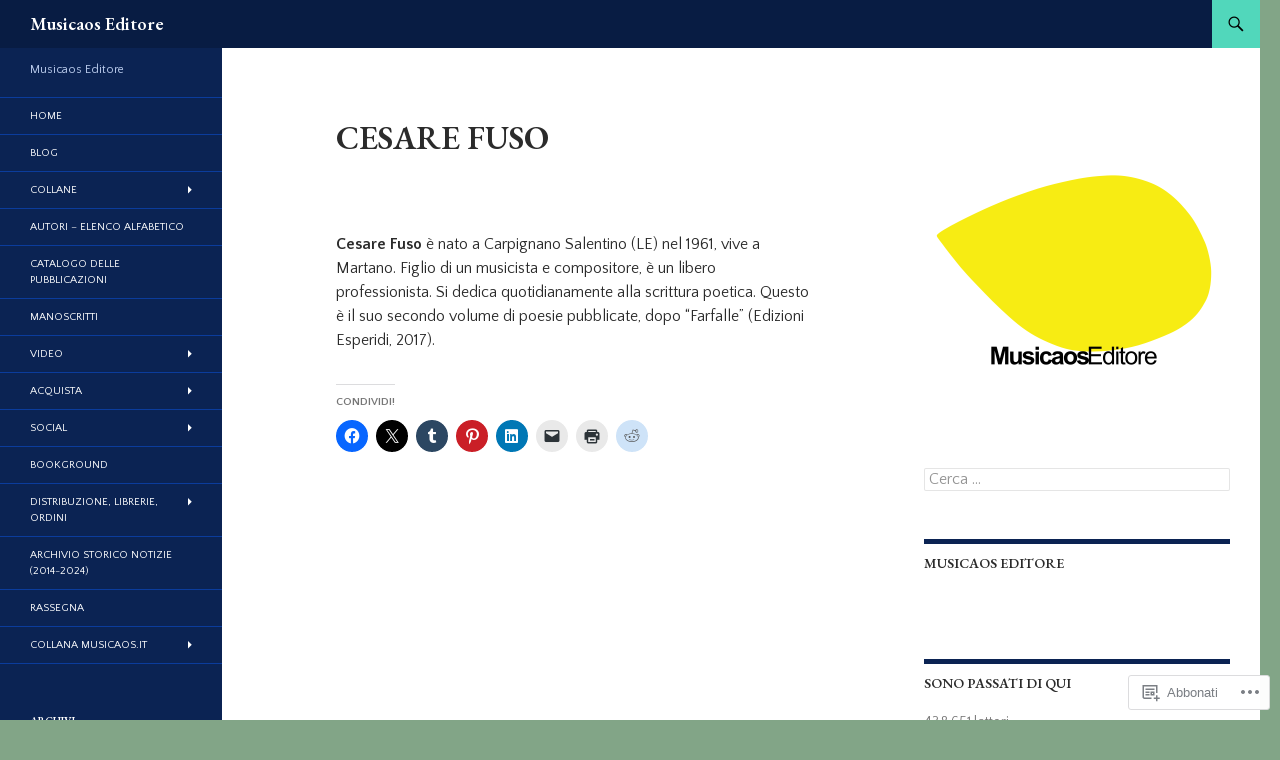

--- FILE ---
content_type: text/html; charset=UTF-8
request_url: https://musicaos.org/cesare-fuso/
body_size: 35993
content:
<!DOCTYPE html>
<!--[if IE 7]>
<html class="ie ie7" lang="it-IT">
<![endif]-->
<!--[if IE 8]>
<html class="ie ie8" lang="it-IT">
<![endif]-->
<!--[if !(IE 7) & !(IE 8)]><!-->
<html lang="it-IT">
<!--<![endif]-->
<head>
	<meta charset="UTF-8">
	<meta name="viewport" content="width=device-width">
	<title>Cesare Fuso | Musicaos Editore</title>
	<link rel="profile" href="https://gmpg.org/xfn/11">
	<link rel="pingback" href="https://musicaos.org/xmlrpc.php">
	<!--[if lt IE 9]>
	<script src="https://s0.wp.com/wp-content/themes/pub/twentyfourteen/js/html5.js?m=1394055187i&amp;ver=3.7.0"></script>
	<![endif]-->
	<script type="text/javascript">
  WebFontConfig = {"google":{"families":["EB+Garamond:600:latin,latin-ext","Quattrocento+Sans:r,i,b,bi:latin,latin-ext"]},"api_url":"https:\/\/fonts-api.wp.com\/css"};
  (function() {
    var wf = document.createElement('script');
    wf.src = '/wp-content/plugins/custom-fonts/js/webfont.js';
    wf.type = 'text/javascript';
    wf.async = 'true';
    var s = document.getElementsByTagName('script')[0];
    s.parentNode.insertBefore(wf, s);
	})();
</script><style id="jetpack-custom-fonts-css">.wf-active .site-title{font-family:"EB Garamond",serif;font-weight:600;font-style:normal}.wf-active body{font-family:"Quattrocento Sans",sans-serif}.wf-active body, .wf-active input, .wf-active select, .wf-active textarea{font-family:"Quattrocento Sans",sans-serif}.wf-active #page .entry-content div.sharedaddy h3, .wf-active #page .entry-summary div.sharedaddy h3, .wf-active #page .entry-content h3.sd-title, .wf-active #page .entry-summary h3.sd-title, .wf-active #primary div.sharedaddy .jp-relatedposts-headline em, .wf-active .pd-rating{font-family:"Quattrocento Sans",sans-serif}.wf-active h1, .wf-active h2:not(.site-description), .wf-active h3, .wf-active h4, .wf-active h5, .wf-active h6{font-family:"EB Garamond",serif;font-weight:600;font-style:normal}.wf-active h1{font-style:normal;font-weight:600}.wf-active h2:not(.site-description){font-style:normal;font-weight:600}.wf-active h3{font-style:normal;font-weight:600}.wf-active h4{font-style:normal;font-weight:600}.wf-active h5{font-style:normal;font-weight:600}.wf-active h6{font-style:normal;font-weight:600}.wf-active th{font-weight:600;font-style:normal}.wf-active .entry-title{font-weight:600;font-style:normal}</style>
<meta name='robots' content='max-image-preview:large' />

<!-- Async WordPress.com Remote Login -->
<script id="wpcom_remote_login_js">
var wpcom_remote_login_extra_auth = '';
function wpcom_remote_login_remove_dom_node_id( element_id ) {
	var dom_node = document.getElementById( element_id );
	if ( dom_node ) { dom_node.parentNode.removeChild( dom_node ); }
}
function wpcom_remote_login_remove_dom_node_classes( class_name ) {
	var dom_nodes = document.querySelectorAll( '.' + class_name );
	for ( var i = 0; i < dom_nodes.length; i++ ) {
		dom_nodes[ i ].parentNode.removeChild( dom_nodes[ i ] );
	}
}
function wpcom_remote_login_final_cleanup() {
	wpcom_remote_login_remove_dom_node_classes( "wpcom_remote_login_msg" );
	wpcom_remote_login_remove_dom_node_id( "wpcom_remote_login_key" );
	wpcom_remote_login_remove_dom_node_id( "wpcom_remote_login_validate" );
	wpcom_remote_login_remove_dom_node_id( "wpcom_remote_login_js" );
	wpcom_remote_login_remove_dom_node_id( "wpcom_request_access_iframe" );
	wpcom_remote_login_remove_dom_node_id( "wpcom_request_access_styles" );
}

// Watch for messages back from the remote login
window.addEventListener( "message", function( e ) {
	if ( e.origin === "https://r-login.wordpress.com" ) {
		var data = {};
		try {
			data = JSON.parse( e.data );
		} catch( e ) {
			wpcom_remote_login_final_cleanup();
			return;
		}

		if ( data.msg === 'LOGIN' ) {
			// Clean up the login check iframe
			wpcom_remote_login_remove_dom_node_id( "wpcom_remote_login_key" );

			var id_regex = new RegExp( /^[0-9]+$/ );
			var token_regex = new RegExp( /^.*|.*|.*$/ );
			if (
				token_regex.test( data.token )
				&& id_regex.test( data.wpcomid )
			) {
				// We have everything we need to ask for a login
				var script = document.createElement( "script" );
				script.setAttribute( "id", "wpcom_remote_login_validate" );
				script.src = '/remote-login.php?wpcom_remote_login=validate'
					+ '&wpcomid=' + data.wpcomid
					+ '&token=' + encodeURIComponent( data.token )
					+ '&host=' + window.location.protocol
					+ '//' + window.location.hostname
					+ '&postid=9503'
					+ '&is_singular=';
				document.body.appendChild( script );
			}

			return;
		}

		// Safari ITP, not logged in, so redirect
		if ( data.msg === 'LOGIN-REDIRECT' ) {
			window.location = 'https://wordpress.com/log-in?redirect_to=' + window.location.href;
			return;
		}

		// Safari ITP, storage access failed, remove the request
		if ( data.msg === 'LOGIN-REMOVE' ) {
			var css_zap = 'html { -webkit-transition: margin-top 1s; transition: margin-top 1s; } /* 9001 */ html { margin-top: 0 !important; } * html body { margin-top: 0 !important; } @media screen and ( max-width: 782px ) { html { margin-top: 0 !important; } * html body { margin-top: 0 !important; } }';
			var style_zap = document.createElement( 'style' );
			style_zap.type = 'text/css';
			style_zap.appendChild( document.createTextNode( css_zap ) );
			document.body.appendChild( style_zap );

			var e = document.getElementById( 'wpcom_request_access_iframe' );
			e.parentNode.removeChild( e );

			document.cookie = 'wordpress_com_login_access=denied; path=/; max-age=31536000';

			return;
		}

		// Safari ITP
		if ( data.msg === 'REQUEST_ACCESS' ) {
			console.log( 'request access: safari' );

			// Check ITP iframe enable/disable knob
			if ( wpcom_remote_login_extra_auth !== 'safari_itp_iframe' ) {
				return;
			}

			// If we are in a "private window" there is no ITP.
			var private_window = false;
			try {
				var opendb = window.openDatabase( null, null, null, null );
			} catch( e ) {
				private_window = true;
			}

			if ( private_window ) {
				console.log( 'private window' );
				return;
			}

			var iframe = document.createElement( 'iframe' );
			iframe.id = 'wpcom_request_access_iframe';
			iframe.setAttribute( 'scrolling', 'no' );
			iframe.setAttribute( 'sandbox', 'allow-storage-access-by-user-activation allow-scripts allow-same-origin allow-top-navigation-by-user-activation' );
			iframe.src = 'https://r-login.wordpress.com/remote-login.php?wpcom_remote_login=request_access&origin=' + encodeURIComponent( data.origin ) + '&wpcomid=' + encodeURIComponent( data.wpcomid );

			var css = 'html { -webkit-transition: margin-top 1s; transition: margin-top 1s; } /* 9001 */ html { margin-top: 46px !important; } * html body { margin-top: 46px !important; } @media screen and ( max-width: 660px ) { html { margin-top: 71px !important; } * html body { margin-top: 71px !important; } #wpcom_request_access_iframe { display: block; height: 71px !important; } } #wpcom_request_access_iframe { border: 0px; height: 46px; position: fixed; top: 0; left: 0; width: 100%; min-width: 100%; z-index: 99999; background: #23282d; } ';

			var style = document.createElement( 'style' );
			style.type = 'text/css';
			style.id = 'wpcom_request_access_styles';
			style.appendChild( document.createTextNode( css ) );
			document.body.appendChild( style );

			document.body.appendChild( iframe );
		}

		if ( data.msg === 'DONE' ) {
			wpcom_remote_login_final_cleanup();
		}
	}
}, false );

// Inject the remote login iframe after the page has had a chance to load
// more critical resources
window.addEventListener( "DOMContentLoaded", function( e ) {
	var iframe = document.createElement( "iframe" );
	iframe.style.display = "none";
	iframe.setAttribute( "scrolling", "no" );
	iframe.setAttribute( "id", "wpcom_remote_login_key" );
	iframe.src = "https://r-login.wordpress.com/remote-login.php"
		+ "?wpcom_remote_login=key"
		+ "&origin=aHR0cHM6Ly9tdXNpY2Fvcy5vcmc%3D"
		+ "&wpcomid=247624"
		+ "&time=" + Math.floor( Date.now() / 1000 );
	document.body.appendChild( iframe );
}, false );
</script>
<link rel='dns-prefetch' href='//s0.wp.com' />
<link rel="alternate" type="application/rss+xml" title="Musicaos Editore &raquo; Feed" href="https://musicaos.org/feed/" />
<link rel="alternate" type="application/rss+xml" title="Musicaos Editore &raquo; Feed dei commenti" href="https://musicaos.org/comments/feed/" />
	<script type="text/javascript">
		/* <![CDATA[ */
		function addLoadEvent(func) {
			var oldonload = window.onload;
			if (typeof window.onload != 'function') {
				window.onload = func;
			} else {
				window.onload = function () {
					oldonload();
					func();
				}
			}
		}
		/* ]]> */
	</script>
	<link crossorigin='anonymous' rel='stylesheet' id='all-css-0-1' href='/wp-content/mu-plugins/likes/jetpack-likes.css?m=1743883414i&cssminify=yes' type='text/css' media='all' />
<style id='wp-emoji-styles-inline-css'>

	img.wp-smiley, img.emoji {
		display: inline !important;
		border: none !important;
		box-shadow: none !important;
		height: 1em !important;
		width: 1em !important;
		margin: 0 0.07em !important;
		vertical-align: -0.1em !important;
		background: none !important;
		padding: 0 !important;
	}
/*# sourceURL=wp-emoji-styles-inline-css */
</style>
<link crossorigin='anonymous' rel='stylesheet' id='all-css-2-1' href='/wp-content/plugins/gutenberg-core/v22.4.2/build/styles/block-library/style.min.css?m=1769608164i&cssminify=yes' type='text/css' media='all' />
<style id='wp-block-library-inline-css'>
.has-text-align-justify {
	text-align:justify;
}
.has-text-align-justify{text-align:justify;}

/*# sourceURL=wp-block-library-inline-css */
</style><style id='global-styles-inline-css'>
:root{--wp--preset--aspect-ratio--square: 1;--wp--preset--aspect-ratio--4-3: 4/3;--wp--preset--aspect-ratio--3-4: 3/4;--wp--preset--aspect-ratio--3-2: 3/2;--wp--preset--aspect-ratio--2-3: 2/3;--wp--preset--aspect-ratio--16-9: 16/9;--wp--preset--aspect-ratio--9-16: 9/16;--wp--preset--color--black: #000;--wp--preset--color--cyan-bluish-gray: #abb8c3;--wp--preset--color--white: #fff;--wp--preset--color--pale-pink: #f78da7;--wp--preset--color--vivid-red: #cf2e2e;--wp--preset--color--luminous-vivid-orange: #ff6900;--wp--preset--color--luminous-vivid-amber: #fcb900;--wp--preset--color--light-green-cyan: #7bdcb5;--wp--preset--color--vivid-green-cyan: #00d084;--wp--preset--color--pale-cyan-blue: #8ed1fc;--wp--preset--color--vivid-cyan-blue: #0693e3;--wp--preset--color--vivid-purple: #9b51e0;--wp--preset--color--green: #24890d;--wp--preset--color--dark-gray: #2b2b2b;--wp--preset--color--medium-gray: #767676;--wp--preset--color--light-gray: #f5f5f5;--wp--preset--gradient--vivid-cyan-blue-to-vivid-purple: linear-gradient(135deg,rgb(6,147,227) 0%,rgb(155,81,224) 100%);--wp--preset--gradient--light-green-cyan-to-vivid-green-cyan: linear-gradient(135deg,rgb(122,220,180) 0%,rgb(0,208,130) 100%);--wp--preset--gradient--luminous-vivid-amber-to-luminous-vivid-orange: linear-gradient(135deg,rgb(252,185,0) 0%,rgb(255,105,0) 100%);--wp--preset--gradient--luminous-vivid-orange-to-vivid-red: linear-gradient(135deg,rgb(255,105,0) 0%,rgb(207,46,46) 100%);--wp--preset--gradient--very-light-gray-to-cyan-bluish-gray: linear-gradient(135deg,rgb(238,238,238) 0%,rgb(169,184,195) 100%);--wp--preset--gradient--cool-to-warm-spectrum: linear-gradient(135deg,rgb(74,234,220) 0%,rgb(151,120,209) 20%,rgb(207,42,186) 40%,rgb(238,44,130) 60%,rgb(251,105,98) 80%,rgb(254,248,76) 100%);--wp--preset--gradient--blush-light-purple: linear-gradient(135deg,rgb(255,206,236) 0%,rgb(152,150,240) 100%);--wp--preset--gradient--blush-bordeaux: linear-gradient(135deg,rgb(254,205,165) 0%,rgb(254,45,45) 50%,rgb(107,0,62) 100%);--wp--preset--gradient--luminous-dusk: linear-gradient(135deg,rgb(255,203,112) 0%,rgb(199,81,192) 50%,rgb(65,88,208) 100%);--wp--preset--gradient--pale-ocean: linear-gradient(135deg,rgb(255,245,203) 0%,rgb(182,227,212) 50%,rgb(51,167,181) 100%);--wp--preset--gradient--electric-grass: linear-gradient(135deg,rgb(202,248,128) 0%,rgb(113,206,126) 100%);--wp--preset--gradient--midnight: linear-gradient(135deg,rgb(2,3,129) 0%,rgb(40,116,252) 100%);--wp--preset--font-size--small: 13px;--wp--preset--font-size--medium: 20px;--wp--preset--font-size--large: 36px;--wp--preset--font-size--x-large: 42px;--wp--preset--font-family--albert-sans: 'Albert Sans', sans-serif;--wp--preset--font-family--alegreya: Alegreya, serif;--wp--preset--font-family--arvo: Arvo, serif;--wp--preset--font-family--bodoni-moda: 'Bodoni Moda', serif;--wp--preset--font-family--bricolage-grotesque: 'Bricolage Grotesque', sans-serif;--wp--preset--font-family--cabin: Cabin, sans-serif;--wp--preset--font-family--chivo: Chivo, sans-serif;--wp--preset--font-family--commissioner: Commissioner, sans-serif;--wp--preset--font-family--cormorant: Cormorant, serif;--wp--preset--font-family--courier-prime: 'Courier Prime', monospace;--wp--preset--font-family--crimson-pro: 'Crimson Pro', serif;--wp--preset--font-family--dm-mono: 'DM Mono', monospace;--wp--preset--font-family--dm-sans: 'DM Sans', sans-serif;--wp--preset--font-family--dm-serif-display: 'DM Serif Display', serif;--wp--preset--font-family--domine: Domine, serif;--wp--preset--font-family--eb-garamond: 'EB Garamond', serif;--wp--preset--font-family--epilogue: Epilogue, sans-serif;--wp--preset--font-family--fahkwang: Fahkwang, sans-serif;--wp--preset--font-family--figtree: Figtree, sans-serif;--wp--preset--font-family--fira-sans: 'Fira Sans', sans-serif;--wp--preset--font-family--fjalla-one: 'Fjalla One', sans-serif;--wp--preset--font-family--fraunces: Fraunces, serif;--wp--preset--font-family--gabarito: Gabarito, system-ui;--wp--preset--font-family--ibm-plex-mono: 'IBM Plex Mono', monospace;--wp--preset--font-family--ibm-plex-sans: 'IBM Plex Sans', sans-serif;--wp--preset--font-family--ibarra-real-nova: 'Ibarra Real Nova', serif;--wp--preset--font-family--instrument-serif: 'Instrument Serif', serif;--wp--preset--font-family--inter: Inter, sans-serif;--wp--preset--font-family--josefin-sans: 'Josefin Sans', sans-serif;--wp--preset--font-family--jost: Jost, sans-serif;--wp--preset--font-family--libre-baskerville: 'Libre Baskerville', serif;--wp--preset--font-family--libre-franklin: 'Libre Franklin', sans-serif;--wp--preset--font-family--literata: Literata, serif;--wp--preset--font-family--lora: Lora, serif;--wp--preset--font-family--merriweather: Merriweather, serif;--wp--preset--font-family--montserrat: Montserrat, sans-serif;--wp--preset--font-family--newsreader: Newsreader, serif;--wp--preset--font-family--noto-sans-mono: 'Noto Sans Mono', sans-serif;--wp--preset--font-family--nunito: Nunito, sans-serif;--wp--preset--font-family--open-sans: 'Open Sans', sans-serif;--wp--preset--font-family--overpass: Overpass, sans-serif;--wp--preset--font-family--pt-serif: 'PT Serif', serif;--wp--preset--font-family--petrona: Petrona, serif;--wp--preset--font-family--piazzolla: Piazzolla, serif;--wp--preset--font-family--playfair-display: 'Playfair Display', serif;--wp--preset--font-family--plus-jakarta-sans: 'Plus Jakarta Sans', sans-serif;--wp--preset--font-family--poppins: Poppins, sans-serif;--wp--preset--font-family--raleway: Raleway, sans-serif;--wp--preset--font-family--roboto: Roboto, sans-serif;--wp--preset--font-family--roboto-slab: 'Roboto Slab', serif;--wp--preset--font-family--rubik: Rubik, sans-serif;--wp--preset--font-family--rufina: Rufina, serif;--wp--preset--font-family--sora: Sora, sans-serif;--wp--preset--font-family--source-sans-3: 'Source Sans 3', sans-serif;--wp--preset--font-family--source-serif-4: 'Source Serif 4', serif;--wp--preset--font-family--space-mono: 'Space Mono', monospace;--wp--preset--font-family--syne: Syne, sans-serif;--wp--preset--font-family--texturina: Texturina, serif;--wp--preset--font-family--urbanist: Urbanist, sans-serif;--wp--preset--font-family--work-sans: 'Work Sans', sans-serif;--wp--preset--spacing--20: 0.44rem;--wp--preset--spacing--30: 0.67rem;--wp--preset--spacing--40: 1rem;--wp--preset--spacing--50: 1.5rem;--wp--preset--spacing--60: 2.25rem;--wp--preset--spacing--70: 3.38rem;--wp--preset--spacing--80: 5.06rem;--wp--preset--shadow--natural: 6px 6px 9px rgba(0, 0, 0, 0.2);--wp--preset--shadow--deep: 12px 12px 50px rgba(0, 0, 0, 0.4);--wp--preset--shadow--sharp: 6px 6px 0px rgba(0, 0, 0, 0.2);--wp--preset--shadow--outlined: 6px 6px 0px -3px rgb(255, 255, 255), 6px 6px rgb(0, 0, 0);--wp--preset--shadow--crisp: 6px 6px 0px rgb(0, 0, 0);}:where(body) { margin: 0; }:where(.is-layout-flex){gap: 0.5em;}:where(.is-layout-grid){gap: 0.5em;}body .is-layout-flex{display: flex;}.is-layout-flex{flex-wrap: wrap;align-items: center;}.is-layout-flex > :is(*, div){margin: 0;}body .is-layout-grid{display: grid;}.is-layout-grid > :is(*, div){margin: 0;}body{padding-top: 0px;padding-right: 0px;padding-bottom: 0px;padding-left: 0px;}:root :where(.wp-element-button, .wp-block-button__link){background-color: #32373c;border-width: 0;color: #fff;font-family: inherit;font-size: inherit;font-style: inherit;font-weight: inherit;letter-spacing: inherit;line-height: inherit;padding-top: calc(0.667em + 2px);padding-right: calc(1.333em + 2px);padding-bottom: calc(0.667em + 2px);padding-left: calc(1.333em + 2px);text-decoration: none;text-transform: inherit;}.has-black-color{color: var(--wp--preset--color--black) !important;}.has-cyan-bluish-gray-color{color: var(--wp--preset--color--cyan-bluish-gray) !important;}.has-white-color{color: var(--wp--preset--color--white) !important;}.has-pale-pink-color{color: var(--wp--preset--color--pale-pink) !important;}.has-vivid-red-color{color: var(--wp--preset--color--vivid-red) !important;}.has-luminous-vivid-orange-color{color: var(--wp--preset--color--luminous-vivid-orange) !important;}.has-luminous-vivid-amber-color{color: var(--wp--preset--color--luminous-vivid-amber) !important;}.has-light-green-cyan-color{color: var(--wp--preset--color--light-green-cyan) !important;}.has-vivid-green-cyan-color{color: var(--wp--preset--color--vivid-green-cyan) !important;}.has-pale-cyan-blue-color{color: var(--wp--preset--color--pale-cyan-blue) !important;}.has-vivid-cyan-blue-color{color: var(--wp--preset--color--vivid-cyan-blue) !important;}.has-vivid-purple-color{color: var(--wp--preset--color--vivid-purple) !important;}.has-green-color{color: var(--wp--preset--color--green) !important;}.has-dark-gray-color{color: var(--wp--preset--color--dark-gray) !important;}.has-medium-gray-color{color: var(--wp--preset--color--medium-gray) !important;}.has-light-gray-color{color: var(--wp--preset--color--light-gray) !important;}.has-black-background-color{background-color: var(--wp--preset--color--black) !important;}.has-cyan-bluish-gray-background-color{background-color: var(--wp--preset--color--cyan-bluish-gray) !important;}.has-white-background-color{background-color: var(--wp--preset--color--white) !important;}.has-pale-pink-background-color{background-color: var(--wp--preset--color--pale-pink) !important;}.has-vivid-red-background-color{background-color: var(--wp--preset--color--vivid-red) !important;}.has-luminous-vivid-orange-background-color{background-color: var(--wp--preset--color--luminous-vivid-orange) !important;}.has-luminous-vivid-amber-background-color{background-color: var(--wp--preset--color--luminous-vivid-amber) !important;}.has-light-green-cyan-background-color{background-color: var(--wp--preset--color--light-green-cyan) !important;}.has-vivid-green-cyan-background-color{background-color: var(--wp--preset--color--vivid-green-cyan) !important;}.has-pale-cyan-blue-background-color{background-color: var(--wp--preset--color--pale-cyan-blue) !important;}.has-vivid-cyan-blue-background-color{background-color: var(--wp--preset--color--vivid-cyan-blue) !important;}.has-vivid-purple-background-color{background-color: var(--wp--preset--color--vivid-purple) !important;}.has-green-background-color{background-color: var(--wp--preset--color--green) !important;}.has-dark-gray-background-color{background-color: var(--wp--preset--color--dark-gray) !important;}.has-medium-gray-background-color{background-color: var(--wp--preset--color--medium-gray) !important;}.has-light-gray-background-color{background-color: var(--wp--preset--color--light-gray) !important;}.has-black-border-color{border-color: var(--wp--preset--color--black) !important;}.has-cyan-bluish-gray-border-color{border-color: var(--wp--preset--color--cyan-bluish-gray) !important;}.has-white-border-color{border-color: var(--wp--preset--color--white) !important;}.has-pale-pink-border-color{border-color: var(--wp--preset--color--pale-pink) !important;}.has-vivid-red-border-color{border-color: var(--wp--preset--color--vivid-red) !important;}.has-luminous-vivid-orange-border-color{border-color: var(--wp--preset--color--luminous-vivid-orange) !important;}.has-luminous-vivid-amber-border-color{border-color: var(--wp--preset--color--luminous-vivid-amber) !important;}.has-light-green-cyan-border-color{border-color: var(--wp--preset--color--light-green-cyan) !important;}.has-vivid-green-cyan-border-color{border-color: var(--wp--preset--color--vivid-green-cyan) !important;}.has-pale-cyan-blue-border-color{border-color: var(--wp--preset--color--pale-cyan-blue) !important;}.has-vivid-cyan-blue-border-color{border-color: var(--wp--preset--color--vivid-cyan-blue) !important;}.has-vivid-purple-border-color{border-color: var(--wp--preset--color--vivid-purple) !important;}.has-green-border-color{border-color: var(--wp--preset--color--green) !important;}.has-dark-gray-border-color{border-color: var(--wp--preset--color--dark-gray) !important;}.has-medium-gray-border-color{border-color: var(--wp--preset--color--medium-gray) !important;}.has-light-gray-border-color{border-color: var(--wp--preset--color--light-gray) !important;}.has-vivid-cyan-blue-to-vivid-purple-gradient-background{background: var(--wp--preset--gradient--vivid-cyan-blue-to-vivid-purple) !important;}.has-light-green-cyan-to-vivid-green-cyan-gradient-background{background: var(--wp--preset--gradient--light-green-cyan-to-vivid-green-cyan) !important;}.has-luminous-vivid-amber-to-luminous-vivid-orange-gradient-background{background: var(--wp--preset--gradient--luminous-vivid-amber-to-luminous-vivid-orange) !important;}.has-luminous-vivid-orange-to-vivid-red-gradient-background{background: var(--wp--preset--gradient--luminous-vivid-orange-to-vivid-red) !important;}.has-very-light-gray-to-cyan-bluish-gray-gradient-background{background: var(--wp--preset--gradient--very-light-gray-to-cyan-bluish-gray) !important;}.has-cool-to-warm-spectrum-gradient-background{background: var(--wp--preset--gradient--cool-to-warm-spectrum) !important;}.has-blush-light-purple-gradient-background{background: var(--wp--preset--gradient--blush-light-purple) !important;}.has-blush-bordeaux-gradient-background{background: var(--wp--preset--gradient--blush-bordeaux) !important;}.has-luminous-dusk-gradient-background{background: var(--wp--preset--gradient--luminous-dusk) !important;}.has-pale-ocean-gradient-background{background: var(--wp--preset--gradient--pale-ocean) !important;}.has-electric-grass-gradient-background{background: var(--wp--preset--gradient--electric-grass) !important;}.has-midnight-gradient-background{background: var(--wp--preset--gradient--midnight) !important;}.has-small-font-size{font-size: var(--wp--preset--font-size--small) !important;}.has-medium-font-size{font-size: var(--wp--preset--font-size--medium) !important;}.has-large-font-size{font-size: var(--wp--preset--font-size--large) !important;}.has-x-large-font-size{font-size: var(--wp--preset--font-size--x-large) !important;}.has-albert-sans-font-family{font-family: var(--wp--preset--font-family--albert-sans) !important;}.has-alegreya-font-family{font-family: var(--wp--preset--font-family--alegreya) !important;}.has-arvo-font-family{font-family: var(--wp--preset--font-family--arvo) !important;}.has-bodoni-moda-font-family{font-family: var(--wp--preset--font-family--bodoni-moda) !important;}.has-bricolage-grotesque-font-family{font-family: var(--wp--preset--font-family--bricolage-grotesque) !important;}.has-cabin-font-family{font-family: var(--wp--preset--font-family--cabin) !important;}.has-chivo-font-family{font-family: var(--wp--preset--font-family--chivo) !important;}.has-commissioner-font-family{font-family: var(--wp--preset--font-family--commissioner) !important;}.has-cormorant-font-family{font-family: var(--wp--preset--font-family--cormorant) !important;}.has-courier-prime-font-family{font-family: var(--wp--preset--font-family--courier-prime) !important;}.has-crimson-pro-font-family{font-family: var(--wp--preset--font-family--crimson-pro) !important;}.has-dm-mono-font-family{font-family: var(--wp--preset--font-family--dm-mono) !important;}.has-dm-sans-font-family{font-family: var(--wp--preset--font-family--dm-sans) !important;}.has-dm-serif-display-font-family{font-family: var(--wp--preset--font-family--dm-serif-display) !important;}.has-domine-font-family{font-family: var(--wp--preset--font-family--domine) !important;}.has-eb-garamond-font-family{font-family: var(--wp--preset--font-family--eb-garamond) !important;}.has-epilogue-font-family{font-family: var(--wp--preset--font-family--epilogue) !important;}.has-fahkwang-font-family{font-family: var(--wp--preset--font-family--fahkwang) !important;}.has-figtree-font-family{font-family: var(--wp--preset--font-family--figtree) !important;}.has-fira-sans-font-family{font-family: var(--wp--preset--font-family--fira-sans) !important;}.has-fjalla-one-font-family{font-family: var(--wp--preset--font-family--fjalla-one) !important;}.has-fraunces-font-family{font-family: var(--wp--preset--font-family--fraunces) !important;}.has-gabarito-font-family{font-family: var(--wp--preset--font-family--gabarito) !important;}.has-ibm-plex-mono-font-family{font-family: var(--wp--preset--font-family--ibm-plex-mono) !important;}.has-ibm-plex-sans-font-family{font-family: var(--wp--preset--font-family--ibm-plex-sans) !important;}.has-ibarra-real-nova-font-family{font-family: var(--wp--preset--font-family--ibarra-real-nova) !important;}.has-instrument-serif-font-family{font-family: var(--wp--preset--font-family--instrument-serif) !important;}.has-inter-font-family{font-family: var(--wp--preset--font-family--inter) !important;}.has-josefin-sans-font-family{font-family: var(--wp--preset--font-family--josefin-sans) !important;}.has-jost-font-family{font-family: var(--wp--preset--font-family--jost) !important;}.has-libre-baskerville-font-family{font-family: var(--wp--preset--font-family--libre-baskerville) !important;}.has-libre-franklin-font-family{font-family: var(--wp--preset--font-family--libre-franklin) !important;}.has-literata-font-family{font-family: var(--wp--preset--font-family--literata) !important;}.has-lora-font-family{font-family: var(--wp--preset--font-family--lora) !important;}.has-merriweather-font-family{font-family: var(--wp--preset--font-family--merriweather) !important;}.has-montserrat-font-family{font-family: var(--wp--preset--font-family--montserrat) !important;}.has-newsreader-font-family{font-family: var(--wp--preset--font-family--newsreader) !important;}.has-noto-sans-mono-font-family{font-family: var(--wp--preset--font-family--noto-sans-mono) !important;}.has-nunito-font-family{font-family: var(--wp--preset--font-family--nunito) !important;}.has-open-sans-font-family{font-family: var(--wp--preset--font-family--open-sans) !important;}.has-overpass-font-family{font-family: var(--wp--preset--font-family--overpass) !important;}.has-pt-serif-font-family{font-family: var(--wp--preset--font-family--pt-serif) !important;}.has-petrona-font-family{font-family: var(--wp--preset--font-family--petrona) !important;}.has-piazzolla-font-family{font-family: var(--wp--preset--font-family--piazzolla) !important;}.has-playfair-display-font-family{font-family: var(--wp--preset--font-family--playfair-display) !important;}.has-plus-jakarta-sans-font-family{font-family: var(--wp--preset--font-family--plus-jakarta-sans) !important;}.has-poppins-font-family{font-family: var(--wp--preset--font-family--poppins) !important;}.has-raleway-font-family{font-family: var(--wp--preset--font-family--raleway) !important;}.has-roboto-font-family{font-family: var(--wp--preset--font-family--roboto) !important;}.has-roboto-slab-font-family{font-family: var(--wp--preset--font-family--roboto-slab) !important;}.has-rubik-font-family{font-family: var(--wp--preset--font-family--rubik) !important;}.has-rufina-font-family{font-family: var(--wp--preset--font-family--rufina) !important;}.has-sora-font-family{font-family: var(--wp--preset--font-family--sora) !important;}.has-source-sans-3-font-family{font-family: var(--wp--preset--font-family--source-sans-3) !important;}.has-source-serif-4-font-family{font-family: var(--wp--preset--font-family--source-serif-4) !important;}.has-space-mono-font-family{font-family: var(--wp--preset--font-family--space-mono) !important;}.has-syne-font-family{font-family: var(--wp--preset--font-family--syne) !important;}.has-texturina-font-family{font-family: var(--wp--preset--font-family--texturina) !important;}.has-urbanist-font-family{font-family: var(--wp--preset--font-family--urbanist) !important;}.has-work-sans-font-family{font-family: var(--wp--preset--font-family--work-sans) !important;}
/*# sourceURL=global-styles-inline-css */
</style>

<style id='classic-theme-styles-inline-css'>
.wp-block-button__link{background-color:#32373c;border-radius:9999px;box-shadow:none;color:#fff;font-size:1.125em;padding:calc(.667em + 2px) calc(1.333em + 2px);text-decoration:none}.wp-block-file__button{background:#32373c;color:#fff}.wp-block-accordion-heading{margin:0}.wp-block-accordion-heading__toggle{background-color:inherit!important;color:inherit!important}.wp-block-accordion-heading__toggle:not(:focus-visible){outline:none}.wp-block-accordion-heading__toggle:focus,.wp-block-accordion-heading__toggle:hover{background-color:inherit!important;border:none;box-shadow:none;color:inherit;padding:var(--wp--preset--spacing--20,1em) 0;text-decoration:none}.wp-block-accordion-heading__toggle:focus-visible{outline:auto;outline-offset:0}
/*# sourceURL=/wp-content/plugins/gutenberg-core/v22.4.2/build/styles/block-library/classic.min.css */
</style>
<link crossorigin='anonymous' rel='stylesheet' id='all-css-4-1' href='/_static/??-eJyVj8kOwjAMRH+IYLGUigPiU1CTmpI2m2JHpX+P2U5UlbhYY2vejAxjUiYGxsDgi0qudDYQmJhR7j41DOLw2NoGHXqxrQ3RCuax0bYdsuD01YrxvowkqVFap4xESqa3xSu+SRctcT1yaszw2YFKgIsNBjoMmK0ANC9/Mt9VkIoGHuUwXWPJjCiZPDn8w//8WrtohlfJ2Z82dbXb1sfDvuof8HeIVw==&cssminify=yes' type='text/css' media='all' />
<link crossorigin='anonymous' rel='stylesheet' id='all-css-6-1' href='/wp-content/themes/pub/twentyfourteen/css/style-wpcom.css?m=1603379995i&cssminify=yes' type='text/css' media='all' />
<style id='jetpack_facebook_likebox-inline-css'>
.widget_facebook_likebox {
	overflow: hidden;
}

/*# sourceURL=/wp-content/mu-plugins/jetpack-plugin/sun/modules/widgets/facebook-likebox/style.css */
</style>
<link crossorigin='anonymous' rel='stylesheet' id='all-css-8-1' href='/_static/??-eJzTLy/QTc7PK0nNK9HPLdUtyClNz8wr1i9KTcrJTwcy0/WTi5G5ekCujj52Temp+bo5+cmJJZn5eSgc3bScxMwikFb7XFtDE1NLExMLc0OTLACohS2q&cssminify=yes' type='text/css' media='all' />
<link crossorigin='anonymous' rel='stylesheet' id='print-css-9-1' href='/wp-content/mu-plugins/global-print/global-print.css?m=1465851035i&cssminify=yes' type='text/css' media='print' />
<style id='jetpack-global-styles-frontend-style-inline-css'>
:root { --font-headings: unset; --font-base: unset; --font-headings-default: -apple-system,BlinkMacSystemFont,"Segoe UI",Roboto,Oxygen-Sans,Ubuntu,Cantarell,"Helvetica Neue",sans-serif; --font-base-default: -apple-system,BlinkMacSystemFont,"Segoe UI",Roboto,Oxygen-Sans,Ubuntu,Cantarell,"Helvetica Neue",sans-serif;}
/*# sourceURL=jetpack-global-styles-frontend-style-inline-css */
</style>
<link crossorigin='anonymous' rel='stylesheet' id='all-css-12-1' href='/_static/??-eJyNjcsKAjEMRX/IGtQZBxfip0hMS9sxTYppGfx7H7gRN+7ugcs5sFRHKi1Ig9Jd5R6zGMyhVaTrh8G6QFHfORhYwlvw6P39PbPENZmt4G/ROQuBKWVkxxrVvuBH1lIoz2waILJekF+HUzlupnG3nQ77YZwfuRJIaQ==&cssminify=yes' type='text/css' media='all' />
<script id="wpcom-actionbar-placeholder-js-extra">
var actionbardata = {"siteID":"247624","postID":"9503","siteURL":"https://musicaos.org","xhrURL":"https://musicaos.org/wp-admin/admin-ajax.php","nonce":"25beab2906","isLoggedIn":"","statusMessage":"","subsEmailDefault":"instantly","proxyScriptUrl":"https://s0.wp.com/wp-content/js/wpcom-proxy-request.js?m=1513050504i&amp;ver=20211021","shortlink":"https://wp.me/P12pW-2th","i18n":{"followedText":"I nuovi articoli del sito saranno visibili sul tuo \u003Ca href=\"https://wordpress.com/reader\"\u003EReader\u003C/a\u003E","foldBar":"Riduci la barra","unfoldBar":"Espandi la barra","shortLinkCopied":"Shortlink copiato negli appunti."}};
//# sourceURL=wpcom-actionbar-placeholder-js-extra
</script>
<script id="jetpack-mu-wpcom-settings-js-before">
var JETPACK_MU_WPCOM_SETTINGS = {"assetsUrl":"https://s0.wp.com/wp-content/mu-plugins/jetpack-mu-wpcom-plugin/sun/jetpack_vendor/automattic/jetpack-mu-wpcom/src/build/"};
//# sourceURL=jetpack-mu-wpcom-settings-js-before
</script>
<script crossorigin='anonymous' type='text/javascript'  src='/_static/??-eJzTLy/QTc7PK0nNK9HPKtYvyinRLSjKr6jUyyrW0QfKZeYl55SmpBaDJLMKS1OLKqGUXm5mHkFFurmZ6UWJJalQxfa5tobmRgamxgZmFpZZACbyLJI='></script>
<script id="rlt-proxy-js-after">
	rltInitialize( {"token":null,"iframeOrigins":["https:\/\/widgets.wp.com"]} );
//# sourceURL=rlt-proxy-js-after
</script>
<link rel="EditURI" type="application/rsd+xml" title="RSD" href="https://lucianopagano.wordpress.com/xmlrpc.php?rsd" />
<meta name="generator" content="WordPress.com" />
<link rel="canonical" href="https://musicaos.org/cesare-fuso/" />
<link rel='shortlink' href='https://wp.me/P12pW-2th' />
<link rel="alternate" type="application/json+oembed" href="https://public-api.wordpress.com/oembed/?format=json&amp;url=https%3A%2F%2Fmusicaos.org%2Fcesare-fuso%2F&amp;for=wpcom-auto-discovery" /><link rel="alternate" type="application/xml+oembed" href="https://public-api.wordpress.com/oembed/?format=xml&amp;url=https%3A%2F%2Fmusicaos.org%2Fcesare-fuso%2F&amp;for=wpcom-auto-discovery" />
<!-- Jetpack Open Graph Tags -->
<meta property="og:type" content="article" />
<meta property="og:title" content="Cesare Fuso" />
<meta property="og:url" content="https://musicaos.org/cesare-fuso/" />
<meta property="og:description" content="Cesare Fuso è nato a Carpignano Salentino (LE) nel 1961, vive a Martano. Figlio di un musicista e compositore, è un libero professionista. Si dedica quotidianamente alla scrittura poetica. Questo è…" />
<meta property="article:published_time" content="2018-10-04T21:22:59+00:00" />
<meta property="article:modified_time" content="2018-10-04T21:22:59+00:00" />
<meta property="og:site_name" content="Musicaos Editore" />
<meta property="og:image" content="https://s0.wp.com/i/blank.jpg?m=1383295312i" />
<meta property="og:image:width" content="200" />
<meta property="og:image:height" content="200" />
<meta property="og:image:alt" content="" />
<meta property="og:locale" content="it_IT" />
<meta property="article:publisher" content="https://www.facebook.com/WordPresscom" />
<meta name="twitter:creator" content="@musicaosed" />
<meta name="twitter:site" content="@musicaosed" />
<meta name="twitter:text:title" content="Cesare Fuso" />
<meta name="twitter:card" content="summary" />

<!-- End Jetpack Open Graph Tags -->
<link rel="shortcut icon" type="image/x-icon" href="https://s0.wp.com/i/favicon.ico?m=1713425267i" sizes="16x16 24x24 32x32 48x48" />
<link rel="icon" type="image/x-icon" href="https://s0.wp.com/i/favicon.ico?m=1713425267i" sizes="16x16 24x24 32x32 48x48" />
<link rel="apple-touch-icon" href="https://s0.wp.com/i/webclip.png?m=1713868326i" />
<link rel='openid.server' href='https://musicaos.org/?openidserver=1' />
<link rel='openid.delegate' href='https://musicaos.org/' />
<link rel="search" type="application/opensearchdescription+xml" href="https://musicaos.org/osd.xml" title="Musicaos Editore" />
<link rel="search" type="application/opensearchdescription+xml" href="https://s1.wp.com/opensearch.xml" title="WordPress.com" />
<meta name="theme-color" content="#82a587" />
<meta name="description" content="Cesare Fuso è nato a Carpignano Salentino (LE) nel 1961, vive a Martano. Figlio di un musicista e compositore, è un libero professionista. Si dedica quotidianamente alla scrittura poetica. Questo è il suo secondo volume di poesie pubblicate, dopo “Farfalle” (Edizioni Esperidi, 2017)." />
<style id="custom-background-css">
body.custom-background { background-color: #82a587; }
</style>
	<style type="text/css" id="custom-colors-css">	.site-description {
		margin-top: 13px;
	}

	.search-box .search-field {
		border-style: solid;
		border-width: 1px;
	}

	.primary-sidebar .widget input,
	.primary-sidebar .widget textarea,
	.footer-sidebar .widget input,
	.footer-sidebar .widget textarea {
		background-color: #fff;
		color: #2b2b2b;
	}

	@media screen and (max-width: 782px) {
		.primary-navigation ul ul,
		.primary-navigation ul ul a:hover,
		.primary-navigation ul ul li.focus > a,
		.primary-navigation li:hover > a,
		.primary-navigation li.focus > a,
		.secondary-navigation ul ul,
		.secondary-navigation ul ul a:hover,
		.secondary-navigation ul ul li.focus > a,
		.secondary-navigation li:hover > a,
		.secondary-navigation li.focus > a {
			background-color: transparent !important;
		}
	}

	.featured-content,
	.featured-content .entry-header,
	.slider-direction-nav a {
		background-color: #efefef;
	}

	.grid .featured-content .entry-header {
		border-color: #efefef;
	}

	.featured-content .hentry,
	.featured-content a,
	.featured-content .entry-meta,
	.slider-direction-nav a:before {
		color: #2b2b2b;
	}

	.slider-control-paging a:before {
		background-color: #ccc;
	}

	.slider-control-paging a:hover:before {
		background-color: #777;
	}

	.slider-control-paging .slider-active:before,
	.slider-control-paging .slider-active:hover:before {
		background-color: #222;
	}
body { background-color: #82a587;}
.page-links a,
			#secondary,
			.content-sidebar .widget_twentyfourteen_ephemera .widget-title:before,
			.site-footer,
			.site:before,
			.primary-sidebar.widget-area .milestone-countdown,
			.footer-sidebar.widget-area .milestone-countdown { background-color: #0b2353;}
.site-header { background-color: #081C43;}
.page-links a,
			.paging-navigation { border-color: #0b2353;}
#secondary,
			.content-sidebar .widget .widget-title { border-top-color: #0b2353;}
.widget mark,
			.widget ins { color: #0b2353;}
.site-navigation li,
			.primary-navigation .nav-menu,
			.secondary-navigation,
			#secondary,
			#supplementary + .site-info,
			.secondary-navigation  li,
			.primary-sidebar .widget pre,
			.primary-sidebar .widget fieldset,
			.primary-sidebar .widget table,
			.primary-sidebar .widget th,
			.primary-sidebar .widget td,
			.primary-sidebar .widget hr,
			.primary-sidebar .widget input,
			.primary-sidebar .widget textarea,
			.primary-sidebar .widget_twentyfourteen_ephemera > ol > li,
			.primary-sidebar .widget_archive li,
			.primary-sidebar .widget_categories li,
			.primary-sidebar .widget_links li,
			.primary-sidebar .widget_meta li,
			.primary-sidebar .widget_nav_menu li,
			.primary-sidebar .widget_pages li,
			.primary-sidebar .widget_recent_comments li,
			.primary-sidebar .widget_recent_entries li,
			.primary-sidebar .widget_jp_blogs_i_follow li,
			.primary-sidebar .widget_delicious li,
			.primary-sidebar .widgets-list-layout li,
			.primary-sidebar .widget_top-clicks li,
			.primary-sidebar .widget_top-posts li,
			.primary-sidebar .top_rated li,
			.primary-sidebar .widget_upcoming_events_widget .upcoming-events li,
			.primary-sidebar.widget-area .milestone-header,
			.primary-sidebar.widget-area .milestone-countdown,
			.footer-sidebar .widget pre,
			.footer-sidebar .widget fieldset,
			.footer-sidebar .widget table,
			.footer-sidebar .widget th,
			.footer-sidebar .widget td,
			.footer-sidebar .widget hr,
			.footer-sidebar .widget input,
			.footer-sidebar .widget textarea,
			.footer-sidebar .widget_twentyfourteen_ephemera > ol > li,
			.footer-sidebar .widget_archive li,
			.footer-sidebar .widget_categories li,
			.footer-sidebar .widget_links li,
			.footer-sidebar .widget_meta li,
			.footer-sidebar .widget_nav_menu li,
			.footer-sidebar .widget_pages li,
			.footer-sidebar .widget_recent_comments li,
			.footer-sidebar .widget_recent_entries li,
			.footer-sidebar .widget_jp_blogs_i_follow li,
			.footer-sidebar .widget_delicious li,
			.footer-sidebar .widgets-list-layout li,
			.footer-sidebar .widget_top-clicks li,
			.footer-sidebar .widget_top-posts li,
			.footer-sidebar .top_rated li,
			.footer-sidebar .widget_upcoming_events_widget .upcoming-events li,
			.footer-sidebar .widget-area .milestone-header,
			.footer-sidebar.widget-area .milestone-message { border-color: #0B3C9C;}
.primary-sidebar .widget input:focus,
			.primary-sidebar .widget textarea:focus,
			.footer-sidebar .widget input:focus,
			.footer-sidebar .widget textarea:focus { border-color: #084FDD;}
.primary-sidebar .widget del,
			.footer-sidebar .widget del { color: #3373F4;}
.primary-sidebar .widget abbr[title],
			.footer-sidebar .widget abbr[title] { border-color: #C2D3F3;}
#secondary,
			.primary-sidebar .widget blockquote,
			.primary-sidebar .widget .wp-caption,
			.primary-sidebar .widget_twentyfourteen_ephemera .entry-meta a,
			.primary-sidebar .entry-meta,
			.footer-sidebar .widget blockquote,
			.footer-sidebar .widget .wp-caption,
			.footer-sidebar .widget_twentyfourteen_ephemera .entry-meta a,
			.footer-sidebar .entry-meta,
			.site-footer,
			.site-info,
			.site-info a { color: #C2D3F3;}
.site-title a,
			.site-title a:hover,
			.primary-navigation .menu-item-has-children a:after,
			.primary-navigation .page_item_has_children a:after,
			.secondary-navigation .menu-item-has-children > a:after,
			.site-navigation a,
			.page-links a,
			.page-links a:hover,
			.content-sidebar .widget_twentyfourteen_ephemera .widget-title:before,
			.primary-sidebar .widget a,
			.primary-sidebar .widget blockquote cite,
			.primary-sidebar .widget-title,
			.primary-sidebar .widget-title a,
			.primary-sidebar .widget_calendar caption,
			.primary-sidebar .widget_calendar tbody a,
			.primary-sidebar .widget_flickr #flickr_badge_uber_wrapper a:link,
			.primary-sidebar .widget_flickr #flickr_badge_uber_wrapper a:active,
			.primary-sidebar .widget_flickr #flickr_badge_uber_wrapper a:visited,
			.primary-sidebar.widget-area .milestone-countdown,
			.primary-sidebar.widget-area .milestone-header,
			.footer-sidebar .widget a,
			.footer-sidebar .widget blockquote cite,
			.footer-sidebar .widget-title,
			.footer-sidebar .widget-title a,
			.footer-sidebar .widget_calendar caption,
			.footer-sidebar .widget_calendar tbody a,
			.footer-sidebar .widget_flickr #flickr_badge_uber_wrapper a:link,
			.footer-sidebar .widget_flickr #flickr_badge_uber_wrapper a:active,
			.footer-sidebar .widget_flickr #flickr_badge_uber_wrapper a:visited,
			.footer-sidebar.widget-area .milestone-countdown,
			.footer-sidebar.widget-area .milestone-header { color: #FFFFFF;}
.primary-sidebar .widget mark,
			.primary-sidebar .widget ins,
			.footer-sidebar .widget mark,
			.footer-sidebar .widget ins { background-color: #FFFFFF;}
::selection { background-color: #51d7bb;}
::-moz-selection { background-color: #51d7bb;}
.search-toggle,
			.search-toggle:hover,
			.search-toggle.active,
			.search-box,
			.slider-direction-nav a:hover,
			.primary-navigation ul ul,
			.primary-navigation li:hover > a,
			.primary-navigation li.focus > a,
			#infinite-handle span,
			.secondary-navigation ul ul,
			.secondary-navigation li:hover > a,
			.secondary-navigation li.focus > a,
			button,
			.contributor-posts-link,
			input[type="button"],
			input[type="reset"],
			input[type="submit"],
			.primary-sidebar .widget button,
			.primary-sidebar .widget input[type="button"],
			.primary-sidebar .widget input[type="reset"],
			.primary-sidebar .widget input[type="submit"],
			.primary-sidebar .widget_calendar tbody a,
			.footer-sidebar .widget button,
			.footer-sidebar .widget input[type="button"],
			.footer-sidebar .widget input[type="reset"],
			.footer-sidebar .widget input[type="submit"],
			.footer-sidebar .widget_calendar tbody a,
			.content-sidebar .widget button,
			.content-sidebar .widget input[type="button"],
			.content-sidebar .widget input[type="reset"],
			.content-sidebar .widget input[type="submit"],
			.content-sidebar .widget_calendar tbody a { background-color: #51d7bb;}
.paging-navigation .page-numbers.current { border-top-color: #51d7bb;}
a,
			.content-sidebar .widget a,
			.content-sidebar .widget_flickr #flickr_badge_uber_wrapper a:link,
			.content-sidebar .widget_flickr #flickr_badge_uber_wrapper a:active,
			.content-sidebar .widget_flickr #flickr_badge_uber_wrapper a:visited { color: #1B8770;}
::selection { color: #000000;}
::-moz-selection { color: #000000;}
.search-toggle:before,
			.search-toggle:hover:before,
			.search-toggle.active:before,
			.slider-direction-nav a:hover:before,
			.primary-navigation li:hover a,
			.primary-navigation li.focus a,
			.primary-navigation .menu-item-has-children:hover a:after,
			.primary-navigation .page_item_has_children:hover a:after,
			.primary-navigation .menu-item-has-children.focus a:after,
			.primary-navigation .page_item_has_children.focus a:after,
			.secondary-navigation li:hover a,
			.secondary-navigation li.focus a,
			.secondary-navigation .menu-item-has-children:hover a:after { color: #000000;}
button,
			.contributor-posts-link,
			input[type="button"],
			input[type="reset"],
			input[type="submit"],
			.primary-sidebar .widget button,
			.primary-sidebar .widget input[type="button"],
			.primary-sidebar .widget input[type="reset"],
			.primary-sidebar .widget input[type="submit"],
			.primary-sidebar .widget_calendar tbody a,
			.footer-sidebar .widget button,
			.footer-sidebar .widget input[type="button"],
			.footer-sidebar .widget input[type="reset"],
			.footer-sidebar .widget input[type="submit"],
			.footer-sidebar .widget_calendar tbody a,
			.content-sidebar .widget button,
			.content-sidebar .widget input[type="button"],
			.content-sidebar .widget input[type="reset"],
			.content-sidebar .widget input[type="submit"],
			.content-sidebar .widget_calendar tbody a,
			#infinite-handle span { color: #000000;}
.featured-content a:hover { color: #177762;}
.entry-meta .tag-links a:hover,
			.page-links a:hover,
			.primary-navigation ul ul a:hover,
			.primary-navigation ul ul li.focus > a,
			.secondary-navigation ul ul a:hover,
			.secondary-navigation ul ul li.focus > a,
			button:hover,
			button:focus,
			.contributor-posts-link:hover,
			input[type="button"]:hover,
			input[type="button"]:focus,
			input[type="reset"]:hover,
			input[type="reset"]:focus,
			input[type="submit"]:hover,
			input[type="submit"]:focus,
			.primary-sidebar .widget input[type="button"]:hover,
			.primary-sidebar .widget input[type="button"]:focus,
			.primary-sidebar .widget input[type="reset"]:hover,
			.primary-sidebar .widget input[type="reset"]:focus,
			.primary-sidebar .widget input[type="submit"]:hover,
			.primary-sidebar .widget input[type="submit"]:focus,
			.primary-sidebar .widget_calendar tbody a:hover,
			.footer-sidebar .widget input[type="button"]:hover,
			.footer-sidebar .widget input[type="button"]:focus,
			.footer-sidebar .widget input[type="reset"]:hover,
			.footer-sidebar .widget input[type="reset"]:focus,
			.footer-sidebar .widget input[type="submit"]:hover,
			.footer-sidebar .widget input[type="submit"]:focus,
			.footer-sidebar .widget_calendar tbody a:hover,
			.content-sidebar .widget input[type="button"]:hover,
			.content-sidebar .widget input[type="button"]:focus,
			.content-sidebar .widget input[type="reset"]:hover,
			.content-sidebar .widget input[type="reset"]:focus,
			.content-sidebar .widget input[type="submit"]:hover,
			.content-sidebar .widget input[type="submit"]:focus,
			.content-sidebar .widget_calendar tbody a:hover,
			#infinite-handle span:hover { background-color: #e8c837;}
.entry-meta .tag-links a:hover:before { border-right-color: #e8c837;}
.page-links a:hover { border-color: #e8c837;}
.paging-navigation a:hover { border-top-color: #e8c837;}
.entry-meta .tag-links a:hover { color: #5D4C03;}
.tag-links a:hover:after { background-color: #5D4C03;}
.search-box .search-field { border-color: #BFA016;}
a:active,
			a:hover,
			.entry-title a:hover,
			.entry-meta a:hover,
			.cat-links a:hover,
			.entry-content .edit-link a:hover,
			.post-navigation a:hover,
			.image-navigation a:hover,
			.comment-author a:hover,
			.comment-list .pingback a:hover,
			.comment-list .trackback a:hover,
			.comment-metadata a:hover,
			.comment-reply-title small a:hover,
			.content-sidebar .widget a:hover,
			.content-sidebar .widget .widget-title a:hover,
			.content-sidebar .widget_twentyfourteen_ephemera .entry-meta a:hover,
			.content-sidebar .widget_flickr #flickr_badge_uber_wrapper a:hover,
			#infinite-footer .blog-info a:hover,
			#infinite-footer .blog-credits a:hover { color: #AF9212;}
.primary-sidebar .widget a:hover,
			.primary-sidebar .widget-title a:hover,
			.primary-sidebar .widget_twentyfourteen_ephemera .entry-meta a:hover,
			.primary-sidebar .widget_flickr #flickr_badge_uber_wrapper a:hover,
			.footer-sidebar .widget a:hover,
			.footer-sidebar .widget-title a:hover,
			.footer-sidebar .widget_twentyfourteen_ephemera .entry-meta a:hover,
			.footer-sidebar .widget_flickr #flickr_badge_uber_wrapper a:hover,
			.site-info a:hover { color: #E8C837;}
button:active,
			.contributor-posts-link:active,
			input[type="button"]:active,
			input[type="reset"]:active,
			input[type="submit"]:active,
			.primary-sidebar .widget input[type="button"]:active,
			.primary-sidebar .widget input[type="reset"]:active,
			.primary-sidebar .widget input[type="submit"]:active,
			.footer-sidebar .widget input[type="button"]:active,
			.footer-sidebar .widget input[type="reset"]:active,
			.footer-sidebar .widget input[type="submit"]:active,
			.content-sidebar .widget input[type="button"]:active,
			.content-sidebar .widget input[type="reset"]:active,
			.content-sidebar .widget input[type="submit"]:active,
			#infinite-handle span:active { background-color: #EACD4C;}
.site-navigation .current_page_item > a,
			.site-navigation .current_page_ancestor > a,
			.site-navigation .current-menu-item > a,
			.site-navigation .current-menu-ancestor > a,
			.site-navigation .current_page_item > a:after,
			.site-navigation .current_page_ancestor > a:after,
			.site-navigation .current-menu-item > a:after,
			.site-navigation .current-menu-ancestor > a:after { color: #EBDC9D;}
.primary-sidebar .widget button:hover,
			.primary-sidebar .widget button:focus,
			.primary-sidebar .widget input[type="button"]:hover,
			.primary-sidebar .widget input[type="button"]:focus,
			.primary-sidebar .widget input[type="reset"]:hover,
			.primary-sidebar .widget input[type="reset"]:focus,
			.primary-sidebar .widget input[type="submit"]:hover,
			.primary-sidebar .widget input[type="submit"]:focus,
			.primary-sidebar .widget_calendar tbody a:hover,
			.footer-sidebar .widget button:hover,
			.footer-sidebar .widget button:focus,
			.footer-sidebar .widget input[type="button"]:hover,
			.footer-sidebar .widget input[type="button"]:focus,
			.footer-sidebar .widget input[type="reset"]:hover,
			.footer-sidebar .widget input[type="reset"]:focus,
			.footer-sidebar .widget input[type="submit"]:hover,
			.footer-sidebar .widget input[type="submit"]:focus,
			.footer-sidebar .widget_calendar tbody a:hover,
			.content-sidebar .widget button:hover,
			.content-sidebar .widget button:focus,
			.content-sidebar .widget input[type="button"]:hover,
			.content-sidebar .widget input[type="button"]:focus,
			.content-sidebar .widget input[type="reset"]:hover,
			.content-sidebar .widget input[type="reset"]:focus,
			.content-sidebar .widget input[type="submit"]:hover,
			.content-sidebar .widget input[type="submit"]:focus,
			.content-sidebar .widget_calendar tbody a:hover,
			.primary-navigation ul ul a:hover,
			.primary-navigation ul ul li.focus > a,
			.primary-navigation .menu-item-has-children li a:hover:after,
			.primary-navigation .page_item_has_children li a:hover:after,
			.primary-navigation .menu-item-has-children.focus .menu-item-has-children.focus a:after,
			.primary-navigation .page_item_has_children.focus .page_item_has_children.focus a:after,
			.secondary-navigation ul ul a:hover,
			.secondary-navigation ul ul li.focus > a,
			.secondary-navigation .menu-item-has-children li a:hover:after
			 { color: #000000;}
</style>
<link crossorigin='anonymous' rel='stylesheet' id='all-css-2-3' href='/wp-content/mu-plugins/jetpack-plugin/sun/_inc/build/subscriptions/subscriptions.min.css?m=1753981412i&cssminify=yes' type='text/css' media='all' />
</head>

<body class="wp-singular page-template-default page page-id-9503 custom-background wp-embed-responsive wp-theme-pubtwentyfourteen customizer-styles-applied masthead-fixed singular jetpack-reblog-enabled custom-colors">
<div id="page" class="hfeed site">
	
	<header id="masthead" class="site-header">
		<div class="header-main">
			<h1 class="site-title"><a href="https://musicaos.org/" rel="home">Musicaos Editore</a></h1>

			<div class="search-toggle">
				<a href="#search-container" class="screen-reader-text" aria-expanded="false" aria-controls="search-container">Cerca</a>
			</div>

			<nav id="primary-navigation" class="site-navigation primary-navigation">
				<button class="menu-toggle">Menu principale</button>
				<a class="screen-reader-text skip-link" href="#content">Vai al contenuto</a>
							</nav>
		</div>

		<div id="search-container" class="search-box-wrapper hide">
			<div class="search-box">
				<form role="search" method="get" class="search-form" action="https://musicaos.org/">
				<label>
					<span class="screen-reader-text">Ricerca per:</span>
					<input type="search" class="search-field" placeholder="Cerca &hellip;" value="" name="s" />
				</label>
				<input type="submit" class="search-submit" value="Cerca" />
			</form>			</div>
		</div>
	</header><!-- #masthead -->

	<div id="main" class="site-main">

<div id="main-content" class="main-content">

	<div id="primary" class="content-area">
		<div id="content" class="site-content" role="main">

			
<article id="post-9503" class="post-9503 page type-page status-publish hentry">
	<header class="entry-header"><h1 class="entry-title">Cesare Fuso</h1></header><!-- .entry-header -->
	<div class="entry-content">
		<div class="cs-rating pd-rating" id="pd_rating_holder_5573837_page_9503"></div><br/><p><strong>Cesare</strong> <strong>Fuso</strong> è nato a Carpignano Salentino (LE) nel 1961, vive a Martano. Figlio di un musicista e compositore, è un libero professionista. Si dedica quotidianamente alla scrittura poetica. Questo è il suo secondo volume di poesie pubblicate, dopo “Farfalle” (Edizioni Esperidi, 2017).</p>
<div id="jp-post-flair" class="sharedaddy sd-rating-enabled sd-like-enabled sd-sharing-enabled"><div class="sharedaddy sd-sharing-enabled"><div class="robots-nocontent sd-block sd-social sd-social-icon sd-sharing"><h3 class="sd-title">Condividi!</h3><div class="sd-content"><ul><li class="share-facebook"><a rel="nofollow noopener noreferrer"
				data-shared="sharing-facebook-9503"
				class="share-facebook sd-button share-icon no-text"
				href="https://musicaos.org/cesare-fuso/?share=facebook"
				target="_blank"
				aria-labelledby="sharing-facebook-9503"
				>
				<span id="sharing-facebook-9503" hidden>Condividi su Facebook (Si apre in una nuova finestra)</span>
				<span>Facebook</span>
			</a></li><li class="share-twitter"><a rel="nofollow noopener noreferrer"
				data-shared="sharing-twitter-9503"
				class="share-twitter sd-button share-icon no-text"
				href="https://musicaos.org/cesare-fuso/?share=twitter"
				target="_blank"
				aria-labelledby="sharing-twitter-9503"
				>
				<span id="sharing-twitter-9503" hidden>Condividi su X (Si apre in una nuova finestra)</span>
				<span>X</span>
			</a></li><li class="share-tumblr"><a rel="nofollow noopener noreferrer"
				data-shared="sharing-tumblr-9503"
				class="share-tumblr sd-button share-icon no-text"
				href="https://musicaos.org/cesare-fuso/?share=tumblr"
				target="_blank"
				aria-labelledby="sharing-tumblr-9503"
				>
				<span id="sharing-tumblr-9503" hidden>Condividi su Tumblr (Si apre in una nuova finestra)</span>
				<span>Tumblr</span>
			</a></li><li class="share-pinterest"><a rel="nofollow noopener noreferrer"
				data-shared="sharing-pinterest-9503"
				class="share-pinterest sd-button share-icon no-text"
				href="https://musicaos.org/cesare-fuso/?share=pinterest"
				target="_blank"
				aria-labelledby="sharing-pinterest-9503"
				>
				<span id="sharing-pinterest-9503" hidden>Condividi su Pinterest (Si apre in una nuova finestra)</span>
				<span>Pinterest</span>
			</a></li><li class="share-linkedin"><a rel="nofollow noopener noreferrer"
				data-shared="sharing-linkedin-9503"
				class="share-linkedin sd-button share-icon no-text"
				href="https://musicaos.org/cesare-fuso/?share=linkedin"
				target="_blank"
				aria-labelledby="sharing-linkedin-9503"
				>
				<span id="sharing-linkedin-9503" hidden>Condividi su LinkedIn (Si apre in una nuova finestra)</span>
				<span>LinkedIn</span>
			</a></li><li class="share-email"><a rel="nofollow noopener noreferrer"
				data-shared="sharing-email-9503"
				class="share-email sd-button share-icon no-text"
				href="mailto:?subject=%5BPost%20Condiviso%5D%20Cesare%20Fuso&#038;body=https%3A%2F%2Fmusicaos.org%2Fcesare-fuso%2F&#038;share=email"
				target="_blank"
				aria-labelledby="sharing-email-9503"
				data-email-share-error-title="Hai configurato l&#039;e-mail?" data-email-share-error-text="Se riscontri problemi con la condivisione via e-mail, potresti non aver configurato l&#039;e-mail per il browser. Potresti dover creare tu stesso una nuova e-mail." data-email-share-nonce="3991aec635" data-email-share-track-url="https://musicaos.org/cesare-fuso/?share=email">
				<span id="sharing-email-9503" hidden>Invia un link a un amico via e-mail (Si apre in una nuova finestra)</span>
				<span>E-mail</span>
			</a></li><li class="share-print"><a rel="nofollow noopener noreferrer"
				data-shared="sharing-print-9503"
				class="share-print sd-button share-icon no-text"
				href="https://musicaos.org/cesare-fuso/#print?share=print"
				target="_blank"
				aria-labelledby="sharing-print-9503"
				>
				<span id="sharing-print-9503" hidden>Stampa (Si apre in una nuova finestra)</span>
				<span>Stampa</span>
			</a></li><li class="share-reddit"><a rel="nofollow noopener noreferrer"
				data-shared="sharing-reddit-9503"
				class="share-reddit sd-button share-icon no-text"
				href="https://musicaos.org/cesare-fuso/?share=reddit"
				target="_blank"
				aria-labelledby="sharing-reddit-9503"
				>
				<span id="sharing-reddit-9503" hidden>Condividi su Reddit (Si apre in una nuova finestra)</span>
				<span>Reddit</span>
			</a></li><li class="share-end"></li></ul></div></div></div><div class='sharedaddy sd-block sd-like jetpack-likes-widget-wrapper jetpack-likes-widget-unloaded' id='like-post-wrapper-247624-9503-697cf402142f4' data-src='//widgets.wp.com/likes/index.html?ver=20260130#blog_id=247624&amp;post_id=9503&amp;origin=lucianopagano.wordpress.com&amp;obj_id=247624-9503-697cf402142f4&amp;domain=musicaos.org' data-name='like-post-frame-247624-9503-697cf402142f4' data-title='Metti Mi piace o ripubblica'><div class='likes-widget-placeholder post-likes-widget-placeholder' style='height: 55px;'><span class='button'><span>Mi piace</span></span> <span class='loading'>Caricamento...</span></div><span class='sd-text-color'></span><a class='sd-link-color'></a></div></div>	</div><!-- .entry-content -->
</article><!-- #post-9503 -->

		</div><!-- #content -->
	</div><!-- #primary -->
	<div id="content-sidebar" class="content-sidebar widget-area" role="complementary">
	<aside id="media_image-7" class="widget widget_media_image"><style>.widget.widget_media_image { overflow: hidden; }.widget.widget_media_image img { height: auto; max-width: 100%; }</style><a href="https://www.musicaos.org"><img width="300" height="300" src="https://musicaos.org/wp-content/uploads/2024/09/musicaoseditore_logo.png?w=300" class="image wp-image-13247  attachment-300x300 size-300x300" alt="" style="max-width: 100%; height: auto;" decoding="async" loading="lazy" srcset="https://musicaos.org/wp-content/uploads/2024/09/musicaoseditore_logo.png?w=300 300w, https://musicaos.org/wp-content/uploads/2024/09/musicaoseditore_logo.png?w=600 600w, https://musicaos.org/wp-content/uploads/2024/09/musicaoseditore_logo.png?w=150 150w" sizes="(max-width: 300px) 100vw, 300px" data-attachment-id="13247" data-permalink="https://musicaos.org/musicaoseditore_logo/" data-orig-file="https://musicaos.org/wp-content/uploads/2024/09/musicaoseditore_logo.png" data-orig-size="1500,1500" data-comments-opened="1" data-image-meta="{&quot;aperture&quot;:&quot;0&quot;,&quot;credit&quot;:&quot;&quot;,&quot;camera&quot;:&quot;&quot;,&quot;caption&quot;:&quot;&quot;,&quot;created_timestamp&quot;:&quot;0&quot;,&quot;copyright&quot;:&quot;&quot;,&quot;focal_length&quot;:&quot;0&quot;,&quot;iso&quot;:&quot;0&quot;,&quot;shutter_speed&quot;:&quot;0&quot;,&quot;title&quot;:&quot;&quot;,&quot;orientation&quot;:&quot;0&quot;}" data-image-title="MusicaosEditore_logo" data-image-description="" data-image-caption="" data-medium-file="https://musicaos.org/wp-content/uploads/2024/09/musicaoseditore_logo.png?w=300" data-large-file="https://musicaos.org/wp-content/uploads/2024/09/musicaoseditore_logo.png?w=474" /></a></aside><aside id="search-5" class="widget widget_search"><form role="search" method="get" class="search-form" action="https://musicaos.org/">
				<label>
					<span class="screen-reader-text">Ricerca per:</span>
					<input type="search" class="search-field" placeholder="Cerca &hellip;" value="" name="s" />
				</label>
				<input type="submit" class="search-submit" value="Cerca" />
			</form></aside><aside id="facebook-likebox-2" class="widget widget_facebook_likebox"><h1 class="widget-title"><a href="https://www.facebook.com/musicaosed">Musicaos Editore</a></h1>		<div id="fb-root"></div>
		<div class="fb-page" data-href="https://www.facebook.com/musicaosed" data-width="500"  data-height="800" data-hide-cover="false" data-show-facepile="true" data-tabs="timeline" data-hide-cta="false" data-small-header="true">
		<div class="fb-xfbml-parse-ignore"><blockquote cite="https://www.facebook.com/musicaosed"><a href="https://www.facebook.com/musicaosed">Musicaos Editore</a></blockquote></div>
		</div>
		</aside><aside id="blog-stats-3" class="widget widget_blog-stats"><h1 class="widget-title">sono passati di qui</h1>		<ul>
			<li>438.651 lettori</li>
		</ul>
		</aside><aside id="search-5" class="widget widget_search"><form role="search" method="get" class="search-form" action="https://musicaos.org/">
				<label>
					<span class="screen-reader-text">Ricerca per:</span>
					<input type="search" class="search-field" placeholder="Cerca &hellip;" value="" name="s" />
				</label>
				<input type="submit" class="search-submit" value="Cerca" />
			</form></aside><aside id="widget_contact_info-2" class="widget widget_contact_info"><h1 class="widget-title">Orario e informazioni</h1><div itemscope itemtype="http://schema.org/LocalBusiness"><div class="confit-address" itemscope itemtype="http://schema.org/PostalAddress" itemprop="address"><a href="https://maps.google.com/maps?z=16&#038;q=via%2Barc.%2Broberto%2Bnapoli%2C%2B82%2B%7C%2B73040%2Bneviano%2B%28lecce%2C%2Bitalia%29" target="_blank" rel="noopener noreferrer">Via Arc. Roberto Napoli, 82 | 73040 Neviano (Lecce, Italia)</a></div><div class="confit-phone"><span itemprop="telephone">+390836618232</span></div><div class="confit-email"><a href="mailto:info@musicaos.it">info@musicaos.it</a></div><div class="confit-hours" itemprop="openingHours">Lun-Gio, 10:00 | 18:00 - Ven 10:00 | 14:00<br/>Sab | Dom (chiuso)</div></div></aside><aside id="blog_subscription-5" class="widget widget_blog_subscription jetpack_subscription_widget"><h1 class="widget-title"><label for="subscribe-field">Segui il blog via e-mail</label></h1>

			<div class="wp-block-jetpack-subscriptions__container">
			<form
				action="https://subscribe.wordpress.com"
				method="post"
				accept-charset="utf-8"
				data-blog="247624"
				data-post_access_level="everybody"
				id="subscribe-blog"
			>
				<p>Inserisci il tuo indirizzo e-mail per seguire questo blog e ricevere le notifiche per i nuovi articoli via e-mail.</p>
				<p id="subscribe-email">
					<label
						id="subscribe-field-label"
						for="subscribe-field"
						class="screen-reader-text"
					>
						Indirizzo email:					</label>

					<input
							type="email"
							name="email"
							autocomplete="email"
							
							style="width: 95%; padding: 1px 10px"
							placeholder="Indirizzo email"
							value=""
							id="subscribe-field"
							required
						/>				</p>

				<p id="subscribe-submit"
									>
					<input type="hidden" name="action" value="subscribe"/>
					<input type="hidden" name="blog_id" value="247624"/>
					<input type="hidden" name="source" value="https://musicaos.org/cesare-fuso/"/>
					<input type="hidden" name="sub-type" value="widget"/>
					<input type="hidden" name="redirect_fragment" value="subscribe-blog"/>
					<input type="hidden" id="_wpnonce" name="_wpnonce" value="185bf6c369" />					<button type="submit"
													class="wp-block-button__link"
																	>
						Segui					</button>
				</p>
			</form>
							<div class="wp-block-jetpack-subscriptions__subscount">
					Unisciti a 4.230 altri iscritti				</div>
						</div>
			
</aside><aside id="google_translate_widget-2" class="widget widget_google_translate_widget"><div id="google_translate_element"></div></aside><aside id="text-7" class="widget widget_text">			<div class="textwidget"><p><a href="https://musicaos.org/177-2/"><span style="font-family:Liberation Serif, serif;">©</span>Musicaos Editore, 2022<em>.</em></a></p>
</div>
		</aside></div><!-- #content-sidebar -->
</div><!-- #main-content -->

<div id="secondary">
			<h2 class="site-description">Musicaos Editore</h2>
	
		<nav class="navigation site-navigation secondary-navigation">
		<div class="menu-primary-menu-container"><ul id="menu-primary-menu" class="menu"><li id="menu-item-9840" class="menu-item menu-item-type-custom menu-item-object-custom menu-item-9840"><a href="http://www.musicaos.org">Home</a></li>
<li id="menu-item-9826" class="menu-item menu-item-type-taxonomy menu-item-object-category menu-item-9826"><a href="https://musicaos.org/category/news/">Blog</a></li>
<li id="menu-item-6629" class="menu-item menu-item-type-custom menu-item-object-custom menu-item-has-children menu-item-6629"><a href="http://www.musicaos.org">Collane</a>
<ul class="sub-menu">
	<li id="menu-item-6666" class="menu-item menu-item-type-post_type menu-item-object-page menu-item-has-children menu-item-6666"><a href="https://musicaos.org/narrativa/">Narrativa</a>
	<ul class="sub-menu">
		<li id="menu-item-13623" class="menu-item menu-item-type-custom menu-item-object-custom menu-item-has-children menu-item-13623"><a href="https://www.musicaos.org">2026</a>
		<ul class="sub-menu">
			<li id="menu-item-13624" class="menu-item menu-item-type-post_type menu-item-object-page menu-item-13624"><a href="https://musicaos.org/caravaggio-il-poeta-di-una-scena-muta-giovanni-epifani-narrativa-52/">Caravaggio. Il poeta di una scena muta, Giovanni Epifani, Narrativa, 52</a></li>
		</ul>
</li>
		<li id="menu-item-13334" class="menu-item menu-item-type-custom menu-item-object-custom menu-item-has-children menu-item-13334"><a href="https://www.musicaos.org">2025</a>
		<ul class="sub-menu">
			<li id="menu-item-13563" class="menu-item menu-item-type-post_type menu-item-object-page menu-item-13563"><a href="https://musicaos.org/hai-visto-il-vento-antonio-romano-narrativa-51/">Hai Visto il Vento, Antonio Romano, Narrativa, 51</a></li>
			<li id="menu-item-13552" class="menu-item menu-item-type-post_type menu-item-object-page menu-item-13552"><a href="https://musicaos.org/il-sortilegio-delle-parole-federica-francesca-ricchiuto-narrativa-50/">Il sortilegio delle parole, Federica Francesca Ricchiuto, Narrativa, 50</a></li>
			<li id="menu-item-13470" class="menu-item menu-item-type-post_type menu-item-object-page menu-item-13470"><a href="https://musicaos.org/abitavi-i-miei-sogni-viviana-ventisette-narrativa-49/">Abitavi i miei sogni, Viviana Ventisette, Narrativa, 49</a></li>
			<li id="menu-item-13331" class="menu-item menu-item-type-post_type menu-item-object-page menu-item-13331"><a href="https://musicaos.org/allombra-della-pineta-beatrice-montenegro-narrativa-48/">All’ombra della pineta, Beatrice Montenegro, Narrativa, 48</a></li>
			<li id="menu-item-13332" class="menu-item menu-item-type-post_type menu-item-object-page menu-item-13332"><a href="https://musicaos.org/come-un-fiore-che-rinasce-tre-storie-di-donne-stefania-rolli-narrativa-47/">Come un fiore che rinasce. Tre storie di donne, Stefania Rolli, Narrativa, 47</a></li>
			<li id="menu-item-13382" class="menu-item menu-item-type-post_type menu-item-object-page menu-item-13382"><a href="https://musicaos.org/lisola-fabio-fumagalli-narrativa-46/">L’isola, Fabio Fumagalli, Narrativa, 46</a></li>
		</ul>
</li>
		<li id="menu-item-12905" class="menu-item menu-item-type-custom menu-item-object-custom menu-item-has-children menu-item-12905"><a href="https://www.musicaos.org">2024</a>
		<ul class="sub-menu">
			<li id="menu-item-13236" class="menu-item menu-item-type-post_type menu-item-object-page menu-item-13236"><a href="https://musicaos.org/lultima-notte-di-paolo-di-tarso-angelo-mandorlo-narrativa-45/">L’ultima notte di Paolo di Tarso, Angelo Mandorlo, Narrativa, 45</a></li>
			<li id="menu-item-12903" class="menu-item menu-item-type-post_type menu-item-object-page menu-item-12903"><a href="https://musicaos.org/strane-voci-al-castello-gianmichele-cautillo-narrativa-44/">Strane voci al castello, Gianmichele Cautillo, Narrativa 44</a></li>
			<li id="menu-item-13170" class="menu-item menu-item-type-post_type menu-item-object-page menu-item-13170"><a href="https://musicaos.org/le-quattro-stagioni-iraniane-ghazi-rabihavi-narrativa-42/">Le quattro stagioni iraniane, Ghazi Rabihavi, Narrativa, 42</a></li>
		</ul>
</li>
		<li id="menu-item-12362" class="menu-item menu-item-type-custom menu-item-object-custom menu-item-has-children menu-item-12362"><a href="https://www.musicaos.org">2023</a>
		<ul class="sub-menu">
			<li id="menu-item-12859" class="menu-item menu-item-type-post_type menu-item-object-page menu-item-12859"><a href="https://musicaos.org/acidamore-una-storia-di-paraffina-e-nostalgia-davide-trezzi-narrativa-43/">Acidamore. Una storia di paraffina e nostalgia, Davide Trezzi, Narrativa, 43</a></li>
			<li id="menu-item-12498" class="menu-item menu-item-type-post_type menu-item-object-page menu-item-12498"><a href="https://musicaos.org/nora-unestate-a-villa-genziana-patrizia-caffiero-narrativa-41/">Nora. Un’estate a Villa Genziana, Patrizia Caffiero, Narrativa, 41</a></li>
			<li id="menu-item-12456" class="menu-item menu-item-type-post_type menu-item-object-page menu-item-12456"><a href="https://musicaos.org/zibaldone-di-pupilli-tommaso-stefanachi-narrativa-40/">Zibaldone di pupilli, Tommaso Stefanachi, Narrativa, 40</a></li>
			<li id="menu-item-12458" class="menu-item menu-item-type-post_type menu-item-object-page menu-item-12458"><a href="https://musicaos.org/il-primo-tremore-di-un-mandorlo-fabiana-renzo-narrativa-39/">Il primo tremore di un mandorlo, Fabiana Renzo, Narrativa, 39</a></li>
			<li id="menu-item-12392" class="menu-item menu-item-type-post_type menu-item-object-page menu-item-12392"><a href="https://musicaos.org/il-volo-di-aracne-un-salento-tra-magia-e-desideri-pierandrea-fanigliulo-narrativa-38/">Il volo di Aracne. Un Salento tra magia e desideri, Pierandrea Fanigliulo, Narrativa, 38</a></li>
			<li id="menu-item-12705" class="menu-item menu-item-type-post_type menu-item-object-page menu-item-12705"><a href="https://musicaos.org/ammiraglia-di-tutte-le-zattere-narrativa-37-paolo-colavero-massimiliano-mandorlo-drbestia/">Ammiraglia di tutte le zattere &#8211; Paolo Colavero, Massimiliano Mandorlo, drBestia; Narrativa, 37</a></li>
			<li id="menu-item-12363" class="menu-item menu-item-type-post_type menu-item-object-page menu-item-12363"><a href="https://musicaos.org/memoria-di-una-lavanderia-ad-acqua-filippo-maria-cariglia-narrativa-36/">“Memorie di una lavanderia ad acqua”, Filippo Maria Cariglia, Narrativa, 36</a></li>
		</ul>
</li>
		<li id="menu-item-11866" class="menu-item menu-item-type-custom menu-item-object-custom menu-item-has-children menu-item-11866"><a href="https://www.musicaos.org">2022</a>
		<ul class="sub-menu">
			<li id="menu-item-12129" class="menu-item menu-item-type-post_type menu-item-object-page menu-item-12129"><a href="https://musicaos.org/le-giravolte-lorenzo-antonazzo-narrativa-35/">“Le giravolte”, Lorenzo Antonazzo, Narrativa, 35</a></li>
			<li id="menu-item-12013" class="menu-item menu-item-type-post_type menu-item-object-page menu-item-12013"><a href="https://musicaos.org/noi-due-prima-e-dopo-fernando-coluccia-narrativa-34/">“Noi due, prima e dopo”, Fernando Coluccia, Narrativa, 34</a></li>
			<li id="menu-item-11907" class="menu-item menu-item-type-post_type menu-item-object-page menu-item-11907"><a href="https://musicaos.org/telempatia-intensiva-tommaso-stefanachi-narrativa-33/">“TeleMpatia intensiva”, Tommaso Stefanachi, Narrativa, 33</a></li>
			<li id="menu-item-11867" class="menu-item menu-item-type-post_type menu-item-object-page menu-item-11867"><a href="https://musicaos.org/il-bene-in-terra-francesco-lanzo-narrativa-32/">“Il bene in terra”, Francesco Lanzo, Narrativa, 32</a></li>
		</ul>
</li>
		<li id="menu-item-11453" class="menu-item menu-item-type-custom menu-item-object-custom menu-item-has-children menu-item-11453"><a href="https://www.musicaos.org">2021</a>
		<ul class="sub-menu">
			<li id="menu-item-11781" class="menu-item menu-item-type-post_type menu-item-object-page menu-item-11781"><a href="https://musicaos.org/mare-madre-gabriel-castellana-narrativa-31/">“Mare madre”, Gabriel Castellana, Narrativa, 31</a></li>
			<li id="menu-item-11745" class="menu-item menu-item-type-post_type menu-item-object-page menu-item-11745"><a href="https://musicaos.org/il-volo-di-aracne-dallalba-al-tramonto-pierandrea-fanigliulo-narrativa-30/">“Il volo di Aracne. Dall’alba al tramonto”, Pierandrea Fanigliulo, Narrativa, 30</a></li>
			<li id="menu-item-11559" class="menu-item menu-item-type-post_type menu-item-object-page menu-item-11559"><a href="https://musicaos.org/il-pianeta-delle-occasioni-perdute-patrizia-caffiero-narrativa-29/">“Il Pianeta delle Occasioni Perdute”, Patrizia Caffiero, Narrativa, 29</a></li>
			<li id="menu-item-11463" class="menu-item menu-item-type-post_type menu-item-object-page menu-item-11463"><a href="https://musicaos.org/una-pioggia-di-riso-confetti-e-margherite-mina-buccolieri-narrativa-28/">“Una pioggia di riso, confetti e margherite”, Mina Buccolieri, Narrativa, 28</a></li>
			<li id="menu-item-11451" class="menu-item menu-item-type-post_type menu-item-object-page menu-item-11451"><a href="https://musicaos.org/olfatto-lucia-babbo-narrativa-27/">“Olfatto”, Lucia Babbo, Narrativa, 27</a></li>
		</ul>
</li>
		<li id="menu-item-10379" class="menu-item menu-item-type-custom menu-item-object-custom menu-item-has-children menu-item-10379"><a href="https://www.musicaos.org">2020</a>
		<ul class="sub-menu">
			<li id="menu-item-11010" class="menu-item menu-item-type-post_type menu-item-object-page menu-item-11010"><a href="https://musicaos.org/vite-di-cera-antonio-romano-narrativa-26/">“Vite di C’era”, Antonio Romano, Narrativa, 26</a></li>
			<li id="menu-item-10783" class="menu-item menu-item-type-post_type menu-item-object-page menu-item-10783"><a href="https://musicaos.org/un-abbraccio-sospeso-luigina-parisi-narrativa-25/">“Un abbraccio sospeso”, Luigina Parisi, Narrativa, 25</a></li>
			<li id="menu-item-10378" class="menu-item menu-item-type-post_type menu-item-object-page menu-item-10378"><a href="https://musicaos.org/creso-luomo-piu-ricco-del-mondo-antonio-rosato-narrativa-24/">“Creso. L’uomo più ricco del mondo”, Antonio Rosato, Narrativa, 24</a></li>
		</ul>
</li>
		<li id="menu-item-10026" class="menu-item menu-item-type-custom menu-item-object-custom menu-item-has-children menu-item-10026"><a href="http://www.musicaos.org">2019</a>
		<ul class="sub-menu">
			<li id="menu-item-10093" class="menu-item menu-item-type-post_type menu-item-object-page menu-item-10093"><a href="https://musicaos.org/essere-fortunati-non-basta-luigi-pisanelli/">“Essere fortunati non basta”, Luigi Pisanelli</a></li>
			<li id="menu-item-10023" class="menu-item menu-item-type-post_type menu-item-object-page menu-item-10023"><a href="https://musicaos.org/in-maglia-rosa-viaggio-romanzato-per-una-riscoperta-dei-vini-rosati/">In maglia rosa. Viaggio romanzato per una riscoperta dei vini rosati, Giuseppe Sebastiano Castelluzzo</a></li>
		</ul>
</li>
		<li id="menu-item-8832" class="menu-item menu-item-type-custom menu-item-object-custom menu-item-has-children menu-item-8832"><a href="http://www.musicaos.org">2018</a>
		<ul class="sub-menu">
			<li id="menu-item-9552" class="menu-item menu-item-type-post_type menu-item-object-page menu-item-9552"><a href="https://musicaos.org/la-bambina-dei-salti-edgar-borges/">“La bambina dei salti”, Edgar Borges</a></li>
			<li id="menu-item-9675" class="menu-item menu-item-type-post_type menu-item-object-page menu-item-9675"><a href="https://musicaos.org/la-stella-nel-cuore-mina-buccolieri/">“La stella nel cuore”, Mina Buccolieri</a></li>
			<li id="menu-item-9214" class="menu-item menu-item-type-post_type menu-item-object-page menu-item-9214"><a href="https://musicaos.org/leabarletti/">“Libro dei dispersi e dei ritornati”, Lea Barletti</a></li>
			<li id="menu-item-9163" class="menu-item menu-item-type-post_type menu-item-object-page menu-item-9163"><a href="https://musicaos.org/moplen-viaggio-su-un-transatlantico-di-polipropilene-isotattico-di-giuseppe-coriano/">“Moplen. Viaggio su un transatlantico di polipropilene isotattico”, Giuseppe Corianò</a></li>
			<li id="menu-item-8964" class="menu-item menu-item-type-post_type menu-item-object-page menu-item-8964"><a href="https://musicaos.org/i-singhiozzi-di-jerry-e-gunther-aldo-augieri/">“I singhiozzi di Jerry e Gunther”, Aldo Augieri</a></li>
			<li id="menu-item-8831" class="menu-item menu-item-type-post_type menu-item-object-page menu-item-8831"><a href="https://musicaos.org/felici-diluvi-graziano-gala/">“Felici diluvi”, Graziano Gala</a></li>
		</ul>
</li>
		<li id="menu-item-8023" class="menu-item menu-item-type-custom menu-item-object-custom menu-item-has-children menu-item-8023"><a href="http://www.musicaos.org">2017</a>
		<ul class="sub-menu">
			<li id="menu-item-8694" class="menu-item menu-item-type-post_type menu-item-object-page menu-item-8694"><a href="https://musicaos.org/incredibili-vite-nascoste-nei-libri-patrizia-caffiero/">“Incredibili vite nascoste nei libri”, Patrizia Caffiero</a></li>
			<li id="menu-item-8693" class="menu-item menu-item-type-post_type menu-item-object-page menu-item-8693"><a href="https://musicaos.org/senza-riserve-raffaele-pappada/">“Senza riserve”, Raffaele Pappadà</a></li>
			<li id="menu-item-8387" class="menu-item menu-item-type-post_type menu-item-object-page menu-item-8387"><a href="https://musicaos.org/tornera-la-lepre-a-buna-luigi-pisanelli/">“Tornerà la lepre a Buna”, Luigi Pisanelli</a></li>
			<li id="menu-item-8337" class="menu-item menu-item-type-post_type menu-item-object-page menu-item-8337"><a href="https://musicaos.org/sirena-giorgio-doveri/">“Sirena”, Giorgio Doveri</a></li>
			<li id="menu-item-7918" class="menu-item menu-item-type-post_type menu-item-object-page menu-item-7918"><a href="https://musicaos.org/lo-spazio-dentro-elisabetta-liguori-illustrazioni-di-emanuela-bartolotti/">“Lo spazio dentro”, Elisabetta Liguori, illustrazioni di Emanuela Bartolotti</a></li>
		</ul>
</li>
		<li id="menu-item-7504" class="menu-item menu-item-type-custom menu-item-object-custom menu-item-has-children menu-item-7504"><a href="http://www.musicaos.org">2016</a>
		<ul class="sub-menu">
			<li id="menu-item-7701" class="menu-item menu-item-type-post_type menu-item-object-page menu-item-7701"><a href="https://musicaos.org/irene-e-frida-simona-cleopazzo/">“Irene e Frida”, Simona Cleopazzo</a></li>
			<li id="menu-item-7610" class="menu-item menu-item-type-post_type menu-item-object-page menu-item-7610"><a href="https://musicaos.org/lestate-comunque-francesco-de-giorgi/">L’estate comunque &#8211; Francesco De Giorgi</a></li>
			<li id="menu-item-7502" class="menu-item menu-item-type-post_type menu-item-object-page menu-item-7502"><a href="https://musicaos.org/lamore-e-unaltra-cosa-antonio-r-corvaglia/">L’amore è un’altra cosa – Antonio R. Corvaglia</a></li>
			<li id="menu-item-7458" class="menu-item menu-item-type-post_type menu-item-object-page menu-item-7458"><a href="https://musicaos.org/la-corsa-giuseppe-sebastiano-castelluzzo/">La corsa. Giuseppe Sebastiano Castelluzzo</a></li>
			<li id="menu-item-7421" class="menu-item menu-item-type-post_type menu-item-object-page menu-item-7421"><a href="https://musicaos.org/panciollo-il-terrore-degli-gnagnabhuu-alessandro-stamer/">Panciollo, il terrore degli Gnagnabhuu &#8211; Alessandro Stamer</a></li>
			<li id="menu-item-7297" class="menu-item menu-item-type-post_type menu-item-object-page menu-item-7297"><a href="https://musicaos.org/beati-i-puri-luciano-pagano/">Beati i puri &#8211; Luciano Pagano</a></li>
			<li id="menu-item-7341" class="menu-item menu-item-type-post_type menu-item-object-page menu-item-7341"><a href="https://musicaos.org/un-romanzo-inutile-manlio-ranieri/">Un romanzo inutile &#8211; Manlio Ranieri</a></li>
		</ul>
</li>
		<li id="menu-item-7503" class="menu-item menu-item-type-custom menu-item-object-custom menu-item-has-children menu-item-7503"><a href="http://www.musicaos.org">2015</a>
		<ul class="sub-menu">
			<li id="menu-item-6729" class="menu-item menu-item-type-post_type menu-item-object-page menu-item-6729"><a href="https://musicaos.org/il-secondo-giorno-kiss-for-my-angel-elisabetta-liguori/">Il secondo giorno. Kiss for my angel – Elisabetta Liguori</a></li>
			<li id="menu-item-7166" class="menu-item menu-item-type-post_type menu-item-object-page menu-item-7166"><a href="https://musicaos.org/storia-di-raidha-e-la-chiesetta-antonella-screti/">Storia di Raidha e la chiesetta – Antonella Screti</a></li>
			<li id="menu-item-7146" class="menu-item menu-item-type-post_type menu-item-object-page menu-item-7146"><a href="https://musicaos.org/le-cento-care-variazioni-nel-tema-giuseppe-goisis/">Le cento care. Variazioni nel tema – Giuseppe Goisis</a></li>
		</ul>
</li>
	</ul>
</li>
	<li id="menu-item-6965" class="menu-item menu-item-type-post_type menu-item-object-page menu-item-has-children menu-item-6965"><a href="https://musicaos.org/poesia/">Poesia</a>
	<ul class="sub-menu">
		<li id="menu-item-13645" class="menu-item menu-item-type-custom menu-item-object-custom menu-item-has-children menu-item-13645"><a href="https://www.musicaos.org">2026</a>
		<ul class="sub-menu">
			<li id="menu-item-13644" class="menu-item menu-item-type-post_type menu-item-object-page menu-item-13644"><a href="https://musicaos.org/terra-dellinquietudine-vittorino-curci-poesia-51/">Terra dell’inquietudine, Vittorino Curci, Poesia 51</a></li>
		</ul>
</li>
		<li id="menu-item-13335" class="menu-item menu-item-type-custom menu-item-object-custom menu-item-has-children menu-item-13335"><a href="https://www.musicaos.org">2025</a>
		<ul class="sub-menu">
			<li id="menu-item-13585" class="menu-item menu-item-type-post_type menu-item-object-page menu-item-13585"><a href="https://musicaos.org/alba-luminosa-mimy-pede-poesia-50/">Alba luminosa, Mimy Pede, Poesia 50</a></li>
			<li id="menu-item-13575" class="menu-item menu-item-type-post_type menu-item-object-page menu-item-13575"><a href="https://musicaos.org/a-mangiarmi-vivo-antonio-palumbo-poesia-49/">A mangiarmi vivo, Antonio Palumbo, Poesia, 49</a></li>
			<li id="menu-item-13333" class="menu-item menu-item-type-post_type menu-item-object-page menu-item-13333"><a href="https://musicaos.org/antropomanzia-luciano-pagano-poesia-48/">Antropomanzia, Luciano Pagano, Poesia, 48</a></li>
		</ul>
</li>
		<li id="menu-item-12968" class="menu-item menu-item-type-custom menu-item-object-custom menu-item-has-children menu-item-12968"><a href="https://www.musicaos.org">2024</a>
		<ul class="sub-menu">
			<li id="menu-item-13204" class="menu-item menu-item-type-post_type menu-item-object-page menu-item-13204"><a href="https://musicaos.org/nei-paraggi-del-cuore-giulia-giannotta-poesia-47/">Nei paraggi del cuore, Giulia Giannotta, Poesia, 47</a></li>
			<li id="menu-item-13149" class="menu-item menu-item-type-post_type menu-item-object-page menu-item-13149"><a href="https://musicaos.org/tutto-il-resto-e-letteratura-vittorino-curci-poesia-46/">Tutto il resto è letteratura, Vittorino Curci, Poesia, 46</a></li>
			<li id="menu-item-12967" class="menu-item menu-item-type-post_type menu-item-object-page menu-item-12967"><a href="https://musicaos.org/viaggio-verso-lumanita-davide-siciliano-poesia-45/">Viaggio verso l’umanità, Davide Siciliano, Poesia, 45</a></li>
		</ul>
</li>
		<li id="menu-item-12252" class="menu-item menu-item-type-custom menu-item-object-custom menu-item-has-children menu-item-12252"><a href="https://www.musicaos.org">2023</a>
		<ul class="sub-menu">
			<li id="menu-item-12856" class="menu-item menu-item-type-post_type menu-item-object-page menu-item-12856"><a href="https://musicaos.org/se-tolgo-il-nodo-anna-rita-merico-poesia-44/">Se tolgo il nodo, Anna Rita Merico – Poesia, 44</a></li>
			<li id="menu-item-12738" class="menu-item menu-item-type-post_type menu-item-object-page menu-item-12738"><a href="https://musicaos.org/ce-un-cielo-che-vola-in-cielo-celeste-guido-celli-collana-poesia-43/">C’è un cielo che vola in cielo, Celeste, Guido Celli, Poesia, 43</a></li>
			<li id="menu-item-12489" class="menu-item menu-item-type-post_type menu-item-object-page menu-item-12489"><a href="https://musicaos.org/la-cura-primordiale-fernanda-filippo-poesia-42/">La cura primordiale, Fernanda Filippo, Poesia, 42</a></li>
			<li id="menu-item-12410" class="menu-item menu-item-type-post_type menu-item-object-page menu-item-12410"><a href="https://musicaos.org/lingua-volgare-paola-maritati-poesia-41/">Lingua volgare, Paola Maritati, Poesia, 41</a></li>
			<li id="menu-item-12395" class="menu-item menu-item-type-post_type menu-item-object-page menu-item-12395"><a href="https://musicaos.org/la-carne-lamore-la-morte-daniele-zanghi-poesia-40/">La carne l’amore la morte, Daniele Zanghi, Poesia, 40</a></li>
			<li id="menu-item-12394" class="menu-item menu-item-type-post_type menu-item-object-page menu-item-12394"><a href="https://musicaos.org/la-matura-adolescenza-mario-matera-frassese-poesia-39/">La matura adolescenza, Mario Matera Frassese, Poesia, 39</a></li>
			<li id="menu-item-12253" class="menu-item menu-item-type-post_type menu-item-object-page menu-item-12253"><a href="https://musicaos.org/cadenze-per-la-fine-del-tempo-vittorino-curci-poesia-38/">Cadenze per la fine del tempo, Vittorino Curci, Poesia, 38</a></li>
		</ul>
</li>
		<li id="menu-item-11798" class="menu-item menu-item-type-custom menu-item-object-custom menu-item-has-children menu-item-11798"><a href="https://www.musicaos.org">2022</a>
		<ul class="sub-menu">
			<li id="menu-item-12140" class="menu-item menu-item-type-post_type menu-item-object-page menu-item-12140"><a href="https://musicaos.org/su-canzoni-mai-cantate-poesie-scelte-1994-2017-cosimo-russo-poesia-37/">Su canzoni mai cantate. Poesie scelte (1994-2017), Cosimo Russo, Poesia, 37</a></li>
			<li id="menu-item-12020" class="menu-item menu-item-type-post_type menu-item-object-page menu-item-12020"><a href="https://musicaos.org/fenomenologia-del-silenzio-anna-rita-merico-poesia-36/">Fenomenologia del silenzio, Anna Rita Merico, Poesia, 36</a></li>
			<li id="menu-item-11883" class="menu-item menu-item-type-post_type menu-item-object-page menu-item-11883"><a href="https://musicaos.org/catumerea-versi-multilingui-a-sud-del-sud-leo-luceri-poesia-35/">Catumerèa, versi multilingui a sud del sud, Leo Luceri, Poesia, 35</a></li>
			<li id="menu-item-11799" class="menu-item menu-item-type-post_type menu-item-object-page menu-item-11799"><a href="https://musicaos.org/parole-chiave-adriana-polo-poesia-34/">“parole chiave”, Adriana Polo, Poesia, 34</a></li>
		</ul>
</li>
		<li id="menu-item-11538" class="menu-item menu-item-type-custom menu-item-object-custom menu-item-has-children menu-item-11538"><a href="https://www.musicaos.org">2021</a>
		<ul class="sub-menu">
			<li id="menu-item-11648" class="menu-item menu-item-type-post_type menu-item-object-page menu-item-11648"><a href="https://musicaos.org/le-maschere-dellombra-mario-matera-frassese-poesia-33/">“Le Maschere dell’Ombra”, Mario Matera Frassese, Poesia, 33</a></li>
			<li id="menu-item-11640" class="menu-item menu-item-type-post_type menu-item-object-page menu-item-11640"><a href="https://musicaos.org/non-stop-poesie-1970-2020-oronzo-liuzzi-poesia-32/">“Non Stop. Poesie (1970-2020)”, Oronzo Liuzzi, Poesia, 32</a></li>
			<li id="menu-item-11630" class="menu-item menu-item-type-post_type menu-item-object-page menu-item-11630"><a href="https://musicaos.org/la-luce-che-resiste-franca-cecere-poesia-31/">“La luce che resiste”, Franca Cecere, Poesia, 31</a></li>
			<li id="menu-item-11539" class="menu-item menu-item-type-post_type menu-item-object-page menu-item-11539"><a href="https://musicaos.org/movimento-in-do-diesis-ada-garofalo-poesia-30/">“Movimento in do diesis”, ada garofalo, Poesia, 30</a></li>
		</ul>
</li>
		<li id="menu-item-10346" class="menu-item menu-item-type-custom menu-item-object-custom menu-item-has-children menu-item-10346"><a href="https://www.musicaos.org">2020</a>
		<ul class="sub-menu">
			<li id="menu-item-11260" class="menu-item menu-item-type-post_type menu-item-object-page menu-item-11260"><a href="https://musicaos.org/tenebra-daniele-manco-poesia-29/">“Tenebra”, Daniele Manco, Poesia, 29</a></li>
			<li id="menu-item-11129" class="menu-item menu-item-type-post_type menu-item-object-page menu-item-11129"><a href="https://musicaos.org/i-giorni-dellombra-diario-degli-occhi-disarmanti-luca-imperiale-poesia-28/">“I giorni dell’ombra. Diario degli occhi disarmanti”, Luca Imperiale, Poesia, 28</a></li>
			<li id="menu-item-11257" class="menu-item menu-item-type-post_type menu-item-object-page menu-item-11257"><a href="https://musicaos.org/era-un-raggio-entro-da-est-anna-rita-merico-poesia-27/">“Era un raggio… entrò da Est”, Anna Rita Merico, Poesia, 27</a></li>
			<li id="menu-item-10890" class="menu-item menu-item-type-post_type menu-item-object-page menu-item-10890"><a href="https://musicaos.org/emozioni-in-circolo-fernanda-filippo-poesia-26/">“Emozioni in circolo”, Fernanda Filippo, Poesia, 26</a></li>
			<li id="menu-item-10705" class="menu-item menu-item-type-post_type menu-item-object-page menu-item-10705"><a href="https://musicaos.org/mutomutas-oronzo-liuzzi-poesia-25/">“Mutomutas”, Oronzo Liuzzi, Poesia, 25</a></li>
			<li id="menu-item-10706" class="menu-item menu-item-type-post_type menu-item-object-page menu-item-10706"><a href="https://musicaos.org/alfabeto-affettivo-dario-goffredo-poesia-24/">“Alfabeto affettivo”, Dario Goffredo, Poesia, 24</a></li>
			<li id="menu-item-10628" class="menu-item menu-item-type-post_type menu-item-object-page menu-item-has-children menu-item-10628"><a href="https://musicaos.org/la-gravita-terrestre-elio-tavilla-poesia-23/">“La gravità terrestre”, Elio Tavilla, Poesia 23</a>
			<ul class="sub-menu">
				<li id="menu-item-10345" class="menu-item menu-item-type-post_type menu-item-object-page menu-item-10345"><a href="https://musicaos.org/pane-lavoro-e-sangue-elio-coriano/">“Pane lavoro e sangue”, Elio Coriano, Poesia 22</a></li>
			</ul>
</li>
			<li id="menu-item-10336" class="menu-item menu-item-type-post_type menu-item-object-page menu-item-10336"><a href="https://musicaos.org/la-lunga-partenza-antonio-palumbo/">“La lunga partenza”, Antonio Palumbo, Poesia 19</a></li>
		</ul>
</li>
		<li id="menu-item-9935" class="menu-item menu-item-type-custom menu-item-object-custom menu-item-has-children menu-item-9935"><a href="http://www.musicaos.org">2019</a>
		<ul class="sub-menu">
			<li id="menu-item-10335" class="menu-item menu-item-type-post_type menu-item-object-page menu-item-10335"><a href="https://musicaos.org/primo-fuoco-eleonora-nitti-capone/">“Primo fuoco”, Eleonora Nitti Capone, Poesia 21</a></li>
			<li id="menu-item-10297" class="menu-item menu-item-type-post_type menu-item-object-page menu-item-10297"><a href="https://musicaos.org/allalba-in-punto-anastasia-arnesano/">“All’alba in punto”, Anastasia Arnesano, Poesia 20</a></li>
			<li id="menu-item-10255" class="menu-item menu-item-type-post_type menu-item-object-page menu-item-10255"><a href="https://musicaos.org/le-poesie-raccolte-andrea-giuliani/">“Le poesie raccolte”, Andrea Giuliani, Poesia 18</a></li>
			<li id="menu-item-10262" class="menu-item menu-item-type-post_type menu-item-object-page menu-item-10262"><a href="https://musicaos.org/figura-paolo-fichera/">“Figura”, Paolo Fichera, Poesia, 17</a></li>
			<li id="menu-item-10124" class="menu-item menu-item-type-post_type menu-item-object-page menu-item-10124"><a href="https://musicaos.org/la-manutenzione-della-solitudine-giuseppe-semeraro/">“La manutenzione della solitudine”, Giuseppe Semeraro, Poesia 16</a></li>
			<li id="menu-item-9887" class="menu-item menu-item-type-post_type menu-item-object-page menu-item-9887"><a href="https://musicaos.org/moifa-di-terravecchia-mario-matera-frassese/">“Moifà di Terravecchia”, Mario Matera Frassese, Poesia 15</a></li>
		</ul>
</li>
		<li id="menu-item-9198" class="menu-item menu-item-type-custom menu-item-object-custom menu-item-has-children menu-item-9198"><a href="http://www.musicaos.org">2018</a>
		<ul class="sub-menu">
			<li id="menu-item-9787" class="menu-item menu-item-type-post_type menu-item-object-page menu-item-9787"><a href="https://musicaos.org/quannu-te-cunta-u-core-ada-garofalo/">“Quannu te cunta ’u core”, Ada Garofalo, Poesia 14</a></li>
			<li id="menu-item-9765" class="menu-item menu-item-type-post_type menu-item-object-page menu-item-9765"><a href="https://musicaos.org/lestate-di-gaia-alessio-paiano/">“L’estate di Gaia”, Alessio Paiano, Poesia 13</a></li>
			<li id="menu-item-9755" class="menu-item menu-item-type-post_type menu-item-object-page menu-item-9755"><a target="_blank" rel="noopener" href="https://musicaos.org/manuale-di-fisica-ostica-silvana-kuhtz/">“Manuale di fisica ostica”, Silvana Kühtz, Poesia 12</a></li>
			<li id="menu-item-9510" class="menu-item menu-item-type-post_type menu-item-object-page menu-item-9510"><a href="https://musicaos.org/una-favola-spiata-dal-vento-cesare-fuso/">“Una favola spiata dal vento”, Cesare Fuso, Poesia 11</a></li>
			<li id="menu-item-9223" class="menu-item menu-item-type-post_type menu-item-object-page menu-item-9223"><a href="https://musicaos.org/emiliano-michelini-il-porno-sepolto-poesia-10/">Emiliano Michelini – “Il porno sepolto”, Poesia 10</a></li>
			<li id="menu-item-9318" class="menu-item menu-item-type-post_type menu-item-object-page menu-item-9318"><a href="https://musicaos.org/pino-tarantino-la-chiae-te-oru-poesia-09/">Pino Tarantino – “La chiae te oru”, Poesia 09</a></li>
			<li id="menu-item-9197" class="menu-item menu-item-type-post_type menu-item-object-page menu-item-9197"><a href="https://musicaos.org/fernanda-filippo-cercando-petali-nel-fango-poesia-08/">Fernanda Filippo – “Cercando petali nel fango”, Poesia 08</a></li>
			<li id="menu-item-9341" class="menu-item menu-item-type-post_type menu-item-object-page menu-item-9341"><a href="https://musicaos.org/vito-adamo-la-costanza-delle-maree-poesia-07/">Vito Adamo – “La costanza delle maree”, Poesia 07</a></li>
		</ul>
</li>
		<li id="menu-item-9008" class="menu-item menu-item-type-custom menu-item-object-custom menu-item-has-children menu-item-9008"><a href="http://www.musicaos.org">2017</a>
		<ul class="sub-menu">
			<li id="menu-item-8591" class="menu-item menu-item-type-post_type menu-item-object-page menu-item-8591"><a href="https://musicaos.org/salvatore-nuzzo-pigramente-cigola-il-tempo-poesie-1972-%c2%b7-2017-poesia-05/">Salvatore Nuzzo. “Pigramente cigola il tempo. Poesie 1972 · 2017”, Poesia 05</a></li>
			<li id="menu-item-8665" class="menu-item menu-item-type-post_type menu-item-object-page menu-item-8665"><a href="https://musicaos.org/elio-coriano-a-nuda-voce-canto-per-le-tabacchine-poesia-06/">Elio Coriano – “A nuda voce. Canto per le tabacchine”, Poesia 06</a></li>
		</ul>
</li>
		<li id="menu-item-9007" class="menu-item menu-item-type-custom menu-item-object-custom menu-item-has-children menu-item-9007"><a href="http://www.musicaos.org">2016</a>
		<ul class="sub-menu">
			<li id="menu-item-7480" class="menu-item menu-item-type-post_type menu-item-object-page menu-item-7480"><a href="https://musicaos.org/marco-vetrugno-proiettili-di-versi-poesia-02/">Marco Vetrugno. “Proiettili di-versi”, Poesia 02</a></li>
			<li id="menu-item-7558" class="menu-item menu-item-type-post_type menu-item-object-page menu-item-7558"><a href="https://musicaos.org/fernanda-filippo-brucia-con-gli-occhi-chiusi-tutto-il-tuo-mondo-poesia-03/">Fernanda Filippo. “Brucia con gli occhi chiusi tutto il tuo mondo”, Poesia 03</a></li>
			<li id="menu-item-7731" class="menu-item menu-item-type-post_type menu-item-object-page menu-item-7731"><a href="https://musicaos.org/altissima-miseria-claudia-di-palma-poesia-04/">Claudia Di Palma. “Altissima miseria”, Poesia, 04</a></li>
		</ul>
</li>
		<li id="menu-item-9006" class="menu-item menu-item-type-custom menu-item-object-custom menu-item-has-children menu-item-9006"><a href="http://www.musicaos.org">2015</a>
		<ul class="sub-menu">
			<li id="menu-item-6954" class="menu-item menu-item-type-post_type menu-item-object-page menu-item-6954"><a href="https://musicaos.org/elio-coriano-a-nuda-voce-canto-per-le-tabacchine/">Elio Coriano. &#8220;A nuda voce. Canto per le tabacchine&#8221;, Poesia 01</a></li>
		</ul>
</li>
	</ul>
</li>
	<li id="menu-item-6650" class="menu-item menu-item-type-post_type menu-item-object-page menu-item-has-children menu-item-6650"><a href="https://musicaos.org/fablet/">Fablet</a>
	<ul class="sub-menu">
		<li id="menu-item-13484" class="menu-item menu-item-type-custom menu-item-object-custom menu-item-has-children menu-item-13484"><a href="https://www.musicaos.org">2025</a>
		<ul class="sub-menu">
			<li id="menu-item-13485" class="menu-item menu-item-type-post_type menu-item-object-page menu-item-13485"><a href="https://musicaos.org/passaggi-nella-vita-leonardo-lorenzo-fablet-22/">Passaggi nella vita, Leonardo Lorenzo, Fablet 22</a></li>
		</ul>
</li>
		<li id="menu-item-13216" class="menu-item menu-item-type-custom menu-item-object-custom menu-item-has-children menu-item-13216"><a href="https://www.musicaos.org">2024</a>
		<ul class="sub-menu">
			<li id="menu-item-13283" class="menu-item menu-item-type-post_type menu-item-object-page menu-item-13283"><a href="https://musicaos.org/un-rumore-di-fondo-luigi-pisanelli-fablet-21/">Un rumore di fondo, Luigi Pisanelli, Fablet 21</a></li>
			<li id="menu-item-13235" class="menu-item menu-item-type-post_type menu-item-object-page menu-item-13235"><a href="https://musicaos.org/due-volte-madre-tommaso-leopizzi-fablet-20/">Due volte madre, Tommaso Leopizzi, Fablet, 20</a></li>
			<li id="menu-item-13217" class="menu-item menu-item-type-post_type menu-item-object-page menu-item-13217"><a href="https://musicaos.org/andirivieni-dal-mio-sud-cinzia-santo-marco-antonio-varrone-fablet-19/">Andirivieni. Dal mio Sud, Cinzia Santo, Marco Antonio Varrone (Fablet, 19)</a></li>
		</ul>
</li>
		<li id="menu-item-12725" class="menu-item menu-item-type-custom menu-item-object-custom menu-item-has-children menu-item-12725"><a href="https://www.musicaos.org">2023</a>
		<ul class="sub-menu">
			<li id="menu-item-12857" class="menu-item menu-item-type-post_type menu-item-object-page menu-item-12857"><a href="https://musicaos.org/fuscelli-beatrice-montenegro-fablet-18/">Fuscelli, Beatrice Montenegro (Fablet, 18)</a></li>
			<li id="menu-item-12767" class="menu-item menu-item-type-post_type menu-item-object-page menu-item-12767"><a href="https://musicaos.org/fuori-scorre-il-cielo-daniela-sasso-fablet-17/">Fuori scorre il cielo, Daniela Sasso, (Fablet 17)</a></li>
			<li id="menu-item-12723" class="menu-item menu-item-type-post_type menu-item-object-page menu-item-12723"><a href="https://musicaos.org/un-triangolo-sul-petto-linda-dri-fablet-16/">Un triangolo sul petto, Linda Dri, (Fablet 16)</a></li>
		</ul>
</li>
		<li id="menu-item-11810" class="menu-item menu-item-type-custom menu-item-object-custom menu-item-has-children menu-item-11810"><a href="https://www.musicaos.org">2022</a>
		<ul class="sub-menu">
			<li id="menu-item-11843" class="menu-item menu-item-type-post_type menu-item-object-page menu-item-11843"><a href="https://musicaos.org/pensieri-paralleli-chiara-schiavone-fablet-15/">“Pensieri paralleli”, Chiara Schiavone (Fablet, 15)</a></li>
			<li id="menu-item-11811" class="menu-item menu-item-type-post_type menu-item-object-page menu-item-11811"><a href="https://musicaos.org/sognare-linfinito-anastasia-screti-musicaos-fablet-14/">“Sognare l’infinito”, Anastasia Screti (Fablet, 14)</a></li>
		</ul>
</li>
		<li id="menu-item-11662" class="menu-item menu-item-type-custom menu-item-object-custom menu-item-has-children menu-item-11662"><a href="http://www.musicaos.org">2021</a>
		<ul class="sub-menu">
			<li id="menu-item-11663" class="menu-item menu-item-type-post_type menu-item-object-page menu-item-11663"><a href="https://musicaos.org/favole-e-tempeste-poesie-haiku-anna-serena-tramacere-musicaos-fablet-13/">“Favole e Tempeste. Poesie, Haiku”, Anna Serena Tramacere (Fablet, 13)</a></li>
		</ul>
</li>
		<li id="menu-item-11198" class="menu-item menu-item-type-custom menu-item-object-custom menu-item-has-children menu-item-11198"><a href="https://www.musicaos.org">2020</a>
		<ul class="sub-menu">
			<li id="menu-item-11196" class="menu-item menu-item-type-post_type menu-item-object-page menu-item-11196"><a href="https://musicaos.org/lintervista-e-impossibile-stefano-cristante/">“L’intervista è impossibile”, Stefano Cristante</a></li>
		</ul>
</li>
		<li id="menu-item-10176" class="menu-item menu-item-type-custom menu-item-object-custom menu-item-has-children menu-item-10176"><a href="http://www.musicaos.org">2019</a>
		<ul class="sub-menu">
			<li id="menu-item-10175" class="menu-item menu-item-type-post_type menu-item-object-page menu-item-10175"><a href="https://musicaos.org/cellulari-e-cellulariti-cerebrali-tra-invenzione-e-realta-giuseppe-castrignano/">“Cellulari e cellulariti cerebrali… tra invenzione e realtà”, Giuseppe Castrignanò</a></li>
		</ul>
</li>
		<li id="menu-item-8908" class="menu-item menu-item-type-custom menu-item-object-custom menu-item-has-children menu-item-8908"><a href="http://www.musicaos.org">2018</a>
		<ul class="sub-menu">
			<li id="menu-item-9797" class="menu-item menu-item-type-post_type menu-item-object-page menu-item-9797"><a href="https://musicaos.org/sfera-celeste-silvana-malvarosa/">“Sfera celeste”, Silvana Malvarosa</a></li>
			<li id="menu-item-8880" class="menu-item menu-item-type-post_type menu-item-object-page menu-item-8880"><a href="https://musicaos.org/il-nostro-tempo-e-terminato-salvatore-parise/">“Il nostro tempo è terminato”, Salvatore Parise</a></li>
		</ul>
</li>
		<li id="menu-item-8284" class="menu-item menu-item-type-custom menu-item-object-custom menu-item-has-children menu-item-8284"><a href="http://www.musicaos.org">2017</a>
		<ul class="sub-menu">
			<li id="menu-item-8289" class="menu-item menu-item-type-post_type menu-item-object-page menu-item-8289"><a href="https://musicaos.org/strade-negre-davide-morgagni/">“Strade negre”, Davide Morgagni</a></li>
			<li id="menu-item-8034" class="menu-item menu-item-type-post_type menu-item-object-page menu-item-8034"><a href="https://musicaos.org/mutilo-un-monologo-per-il-teatro-marco-vetrugno/">“Mùtilo. Un monologo per il teatro”, Marco Vetrugno</a></li>
		</ul>
</li>
		<li id="menu-item-8283" class="menu-item menu-item-type-custom menu-item-object-custom menu-item-has-children menu-item-8283"><a href="http://www.musicaos.org">2016</a>
		<ul class="sub-menu">
			<li id="menu-item-7805" class="menu-item menu-item-type-post_type menu-item-object-page menu-item-7805"><a href="https://musicaos.org/quando-arriva-domenica-mino-pica/">“Quando arriva domenica”, Mino Pica</a></li>
			<li id="menu-item-7720" class="menu-item menu-item-type-post_type menu-item-object-page menu-item-7720"><a href="https://musicaos.org/la-tua-sopravvivenza-stefano-zuccala/">“La tua sopravvivenza”, Stefano Zuccalà</a></li>
		</ul>
</li>
		<li id="menu-item-8285" class="menu-item menu-item-type-custom menu-item-object-custom menu-item-has-children menu-item-8285"><a href="http://www.musicaos.org">2015</a>
		<ul class="sub-menu">
			<li id="menu-item-7099" class="menu-item menu-item-type-post_type menu-item-object-page menu-item-7099"><a href="https://musicaos.org/e-nessuno-viene-a-prendermi-di-simone-cutri-fablet-04/">E nessuno viene a prendermi &#8211; Simone Cutri, Fablet 04</a></li>
			<li id="menu-item-6726" class="menu-item menu-item-type-post_type menu-item-object-page menu-item-6726"><a href="https://musicaos.org/i-bassisti-muoiono-giovani-francesco-de-giorgi-fablet-02/">I bassisti muoiono giovani &#8211; Francesco De Giorgi, Fablet 02</a></li>
			<li id="menu-item-6778" class="menu-item menu-item-type-post_type menu-item-object-page menu-item-6778"><a href="https://musicaos.org/amata-tela-giulia-madonna-fablet-03/">Amata tela. &#8211; Giulia Madonna, Fablet 03</a></li>
			<li id="menu-item-6727" class="menu-item menu-item-type-post_type menu-item-object-page menu-item-6727"><a href="https://musicaos.org/in-bilico-storie-di-animali-terrestri-fablet-01/">In bilico. Storie di animali terrestri, Fablet 01</a></li>
		</ul>
</li>
	</ul>
</li>
	<li id="menu-item-12937" class="menu-item menu-item-type-custom menu-item-object-custom menu-item-has-children menu-item-12937"><a href="https://www.musicaos.org">Balbec</a>
	<ul class="sub-menu">
		<li id="menu-item-13598" class="menu-item menu-item-type-post_type menu-item-object-page menu-item-13598"><a href="https://musicaos.org/sangue-femmina-cristina-nori-balbec-5/">Sangue Femmina, Cristina Nori, Balbec 5</a></li>
		<li id="menu-item-13356" class="menu-item menu-item-type-post_type menu-item-object-page menu-item-13356"><a href="https://musicaos.org/gli-impostori-francesco-lanzo-balbec-4/">Gli impostori, Francesco Lanzo, Balbec, 4</a></li>
		<li id="menu-item-13189" class="menu-item menu-item-type-post_type menu-item-object-page menu-item-13189"><a href="https://musicaos.org/le-inquietudini-della-luna-giuseppe-goisis-balbec-3/">Le inquietudini della luna, Giuseppe Goisis, Balbec, 3</a></li>
		<li id="menu-item-13046" class="menu-item menu-item-type-post_type menu-item-object-page menu-item-13046"><a href="https://musicaos.org/repertorio-degli-eccentrici-dellestremo-sud-est-raffaele-gorgoni-balbec-2/">Repertorio degli eccentrici dell’Estremo Sud Est, Raffaele Gorgoni, Balbec, 2</a></li>
		<li id="menu-item-12938" class="menu-item menu-item-type-post_type menu-item-object-page menu-item-12938"><a href="https://musicaos.org/il-rifiuto-davide-morgagni-balbec1/">Il rifiuto, Davide Morgagni, Balbec,1</a></li>
	</ul>
</li>
	<li id="menu-item-9991" class="menu-item menu-item-type-custom menu-item-object-custom menu-item-has-children menu-item-9991"><a href="http://www.musicaos.org">Novecento in versi e in prosa</a>
	<ul class="sub-menu">
		<li id="menu-item-9992" class="menu-item menu-item-type-post_type menu-item-object-page menu-item-9992"><a href="https://musicaos.org/poesie-spirito-darmonia-canto-per-eva-fra-lacrime-e-preghiere/">Poesie, Girolamo Comi, 1</a></li>
		<li id="menu-item-10359" class="menu-item menu-item-type-post_type menu-item-object-page menu-item-10359"><a href="https://musicaos.org/poesie-vittorio-pagano/">Poesie, Vittorio Pagano, 2</a></li>
		<li id="menu-item-11824" class="menu-item menu-item-type-post_type menu-item-object-page menu-item-11824"><a href="https://musicaos.org/fame-a-montparnasse-raffaele-carrieri/">Fame a Montparnasse, Raffaele Carrieri, 3</a></li>
		<li id="menu-item-11852" class="menu-item menu-item-type-post_type menu-item-object-page menu-item-11852"><a href="https://musicaos.org/carta-poetica-del-sud-simone-giorgino-4/">Carta poetica del Sud, Simone Giorgino, 4</a></li>
	</ul>
</li>
	<li id="menu-item-9706" class="menu-item menu-item-type-custom menu-item-object-custom menu-item-has-children menu-item-9706"><a href="http://www.musicaos.org">Fogli di Via</a>
	<ul class="sub-menu">
		<li id="menu-item-13606" class="menu-item menu-item-type-post_type menu-item-object-page menu-item-13606"><a href="https://musicaos.org/poesia-e-voce-la-scena-delloralita-nellitalia-contemporanea-fogli-di-via-6/">Poesia è voce. La scena dell’oralità nell’Italia contemporanea, Fogli di Via, 6</a></li>
		<li id="menu-item-12090" class="menu-item menu-item-type-post_type menu-item-object-page menu-item-12090"><a href="https://musicaos.org/opera-poetica-luigi-scorrano/">“Opera poetica”, Luigi Scorrano, 5</a></li>
		<li id="menu-item-11387" class="menu-item menu-item-type-post_type menu-item-object-page menu-item-11387"><a href="https://musicaos.org/dendrarium-alexander-shurbanov-4/">“Dendrarium”, Alexander Shurbanov, 4</a></li>
		<li id="menu-item-10995" class="menu-item menu-item-type-post_type menu-item-object-page menu-item-10995"><a href="https://musicaos.org/poesie-che-la-guerra-ha-dimenticato-in-tasca-al-poeta-jan-dost-3/">“Poesie che la guerra ha dimenticato in tasca al poeta”, Jan Dost, 3</a></li>
		<li id="menu-item-10652" class="menu-item menu-item-type-post_type menu-item-object-page menu-item-10652"><a href="https://musicaos.org/poesie-1970-1983-salvatore-toma/">“Poesie (1970-1983)”, Salvatore Toma, 2</a></li>
		<li id="menu-item-9704" class="menu-item menu-item-type-post_type menu-item-object-page menu-item-9704"><a href="https://musicaos.org/poesie-inferno-minore-e-pagine-del-travaso-di-claudia-ruggeri/">“Poesie. inferno minore. )e pagine del travaso”, Claudia Ruggeri, 1</a></li>
	</ul>
</li>
	<li id="menu-item-10310" class="menu-item menu-item-type-custom menu-item-object-custom menu-item-has-children menu-item-10310"><a href="https://www.musicaos.org">Vela Latina</a>
	<ul class="sub-menu">
		<li id="menu-item-13308" class="menu-item menu-item-type-custom menu-item-object-custom menu-item-has-children menu-item-13308"><a href="https://www.musicaos.org">2025</a>
		<ul class="sub-menu">
			<li id="menu-item-13310" class="menu-item menu-item-type-post_type menu-item-object-page menu-item-13310"><a href="https://musicaos.org/la-veglia-a-benicarlo-manuel-azana-11/">“La veglia a Benicarló”, Manuel Azaña, 11</a></li>
			<li id="menu-item-13309" class="menu-item menu-item-type-post_type menu-item-object-page menu-item-13309"><a href="https://musicaos.org/il-diavolo-mondo-jose-de-espronceda-12/">“Il diavolo mondo”, José de Espronceda, 12</a></li>
			<li id="menu-item-13316" class="menu-item menu-item-type-post_type menu-item-object-page menu-item-13316"><a href="https://musicaos.org/la-chimera-emilia-pardo-bazan-13/">“La Chimera”, Emilia Pardo Bazán, 13</a></li>
		</ul>
</li>
		<li id="menu-item-13306" class="menu-item menu-item-type-custom menu-item-object-custom menu-item-has-children menu-item-13306"><a href="https://www.musicaos.org">2023</a>
		<ul class="sub-menu">
			<li id="menu-item-12452" class="menu-item menu-item-type-post_type menu-item-object-page menu-item-12452"><a href="https://musicaos.org/la-notte-e-caduta-qui-laury-leite-vela-latina-7/">La notte è caduta qui, Laury Leite, 7</a></li>
			<li id="menu-item-12777" class="menu-item menu-item-type-post_type menu-item-object-page menu-item-12777"><a href="https://musicaos.org/teatro-mauricio-rosencof-vela-latina-8/">Teatro, Mauricio Rosencof, 8</a></li>
			<li id="menu-item-12862" class="menu-item menu-item-type-post_type menu-item-object-page menu-item-12862"><a href="https://musicaos.org/oldsmobile-1962-ana-basualdo-vela-latina-9/">Oldsmobile 1962, Ana Basualdo, Vela Latina 9</a></li>
			<li id="menu-item-12863" class="menu-item menu-item-type-post_type menu-item-object-page menu-item-12863"><a href="https://musicaos.org/tribuna-emilia-pardo-bazan-vela-latina-10/">Tribuna, Emilia Pardo Bazàn, Vela Latina 10</a></li>
		</ul>
</li>
		<li id="menu-item-13305" class="menu-item menu-item-type-custom menu-item-object-custom menu-item-has-children menu-item-13305"><a href="https://www.musicaos.org">2022</a>
		<ul class="sub-menu">
			<li id="menu-item-11890" class="menu-item menu-item-type-post_type menu-item-object-page menu-item-11890"><a href="https://musicaos.org/sulle-rive-del-sar-rosalia-de-castro-vela-latina-5/">Sulle rive del Sar, Rosalía de Castro, 5</a></li>
			<li id="menu-item-12076" class="menu-item menu-item-type-post_type menu-item-object-page menu-item-12076"><a href="https://musicaos.org/la-pietra-angolare-emilia-pardo-bazan-6/">“La pietra angolare”, Emilia Pardo Bazán , 6</a></li>
		</ul>
</li>
		<li id="menu-item-13304" class="menu-item menu-item-type-custom menu-item-object-custom menu-item-has-children menu-item-13304"><a href="https://www.musicaos.org">2021</a>
		<ul class="sub-menu">
			<li id="menu-item-11477" class="menu-item menu-item-type-post_type menu-item-object-page menu-item-11477"><a href="https://musicaos.org/la-sirena-nera-emilia-pardo-bazan-4/">“La sirena nera”, Emilia Pardo Bazán , 4</a></li>
		</ul>
</li>
		<li id="menu-item-13303" class="menu-item menu-item-type-custom menu-item-object-custom menu-item-has-children menu-item-13303"><a href="https://www.musicaos.org">2020</a>
		<ul class="sub-menu">
			<li id="menu-item-10651" class="menu-item menu-item-type-post_type menu-item-object-page menu-item-10651"><a href="https://musicaos.org/donne-da-macello-fernanda-garcia-lao-2/">“Donne da macello”, Fernanda García Lao, 2</a></li>
			<li id="menu-item-10963" class="menu-item menu-item-type-post_type menu-item-object-page menu-item-10963"><a href="https://musicaos.org/la-seconda-morte-del-negro-varela-mauricio-rosencof-3/">“La seconda morte del Negro Varela”, Mauricio Rosencof, 3</a></li>
		</ul>
</li>
		<li id="menu-item-13302" class="menu-item menu-item-type-custom menu-item-object-custom menu-item-has-children menu-item-13302"><a href="https://www.musicaos.org">2019</a>
		<ul class="sub-menu">
			<li id="menu-item-10311" class="menu-item menu-item-type-post_type menu-item-object-page menu-item-10311"><a href="https://musicaos.org/tra-le-pietre-miguel-vitagliano/">“Tra le pietre”, Miguel Vitagliano, 1</a></li>
		</ul>
</li>
	</ul>
</li>
	<li id="menu-item-8508" class="menu-item menu-item-type-custom menu-item-object-custom menu-item-has-children menu-item-8508"><a href="http://www.musicaos.org">Le Citrine</a>
	<ul class="sub-menu">
		<li id="menu-item-12349" class="menu-item menu-item-type-post_type menu-item-object-page menu-item-12349"><a href="https://musicaos.org/da-unaltra-finestra-paolo-barili/">“Da un’altra finestra”, Paolo Barili, 9</a></li>
		<li id="menu-item-12160" class="menu-item menu-item-type-post_type menu-item-object-page menu-item-12160"><a href="https://musicaos.org/liberty-hotel-giuseppe-calogiuri/">“Liberty Hotel”, Giuseppe Calogiuri, 8</a></li>
		<li id="menu-item-11709" class="menu-item menu-item-type-post_type menu-item-object-page menu-item-11709"><a href="https://musicaos.org/sospetti-maestri-alessandro-bozzi/">“Sospetti maestri”, Alessandro Bozzi, 7</a></li>
		<li id="menu-item-10744" class="menu-item menu-item-type-post_type menu-item-object-page menu-item-10744"><a href="https://musicaos.org/gli-zoccoli-sul-piatto-francesco-tornesello/">“Gli zoccoli sul piatto”, Francesco Tornesello, 6</a></li>
		<li id="menu-item-10164" class="menu-item menu-item-type-post_type menu-item-object-page menu-item-10164"><a href="https://musicaos.org/il-faro-delle-tenebre-alessandro-bozzi/">“Il faro delle tenebre”, Alessandro Bozzi, 5</a></li>
		<li id="menu-item-10239" class="menu-item menu-item-type-post_type menu-item-object-page menu-item-10239"><a href="https://musicaos.org/post-mortem-qualcuno-cammina-daniela-estrafallaces/">“Post mortem. Qualcuno cammina”, Daniela Estrafallaces, 4</a></li>
		<li id="menu-item-10078" class="menu-item menu-item-type-post_type menu-item-object-page menu-item-10078"><a href="https://musicaos.org/indelebile-giuseppe-calogiuri/">“Indelebile”, Giuseppe Calogiuri, 3</a></li>
		<li id="menu-item-8507" class="menu-item menu-item-type-post_type menu-item-object-page menu-item-8507"><a href="https://musicaos.org/la-liberta-danza-tra-gli-ulivi-alessandro-bozzi/">“La libertà danza tra gli ulivi”, Alessandro Bozzi, 2</a></li>
		<li id="menu-item-7284" class="menu-item menu-item-type-post_type menu-item-object-page menu-item-7284"><a href="https://musicaos.org/il-profumo-delle-rose-inglesi-anna-scarsella-2/">Il profumo delle rose inglesi, Anna Scarsella, 1</a></li>
	</ul>
</li>
	<li id="menu-item-6659" class="menu-item menu-item-type-post_type menu-item-object-page menu-item-has-children menu-item-6659"><a href="https://musicaos.org/i-saggi/">I Saggi</a>
	<ul class="sub-menu">
		<li id="menu-item-13613" class="menu-item menu-item-type-custom menu-item-object-custom menu-item-has-children menu-item-13613"><a href="https://www.musicaos.org">2025</a>
		<ul class="sub-menu">
			<li id="menu-item-13612" class="menu-item menu-item-type-post_type menu-item-object-page menu-item-13612"><a href="https://musicaos.org/larchivio-delle-varieta-il-fondo-galli-grazia-di-lecce-annalucia-cudazzo-i-saggi-11/">L’archivio delle “Varietà”, Il Fondo Galli-Grazia di Lecce, Annalucia Cudazzo I Saggi, 11</a></li>
		</ul>
</li>
		<li id="menu-item-12455" class="menu-item menu-item-type-custom menu-item-object-custom menu-item-has-children menu-item-12455"><a href="https://www.musicaos.org">2023</a>
		<ul class="sub-menu">
			<li id="menu-item-12454" class="menu-item menu-item-type-post_type menu-item-object-page menu-item-12454"><a href="https://musicaos.org/le-radici-della-dipendenza-giuseppe-sebastiano-castelluzzo-i-saggi-10/">Le radici della dipendenza, Giuseppe Sebastiano Castelluzzo, I Saggi, 10</a></li>
		</ul>
</li>
		<li id="menu-item-12066" class="menu-item menu-item-type-custom menu-item-object-custom menu-item-has-children menu-item-12066"><a href="https://www.musicaos.org">2022</a>
		<ul class="sub-menu">
			<li id="menu-item-12067" class="menu-item menu-item-type-post_type menu-item-object-page menu-item-12067"><a href="https://musicaos.org/tarantismo-senza-tarantati-roberto-lupo-i-saggi-9/">Tarantismo senza tarantati, Roberto Lupo, I Saggi, 9</a></li>
		</ul>
</li>
		<li id="menu-item-10353" class="menu-item menu-item-type-custom menu-item-object-custom menu-item-has-children menu-item-10353"><a href="https://www.musicaos.org">2020</a>
		<ul class="sub-menu">
			<li id="menu-item-10352" class="menu-item menu-item-type-post_type menu-item-object-page menu-item-10352"><a href="https://musicaos.org/il-diario-del-tenente-rosario-serino-memorie-della-prigionia-1943%c2%b71945-a-cura-di-eugenio-serino/">“Il Diario del Tenente Rosario Serino. Memorie della prigionia 1943·1945”, a cura di Eugenio Serino</a></li>
		</ul>
</li>
		<li id="menu-item-9496" class="menu-item menu-item-type-custom menu-item-object-custom menu-item-has-children menu-item-9496"><a href="http://www.musicaos.org">2018</a>
		<ul class="sub-menu">
			<li id="menu-item-9674" class="menu-item menu-item-type-post_type menu-item-object-page menu-item-9674"><a href="https://musicaos.org/la-poetica-di-giulio-cesare-scaligero-nella-sua-genesi-e-nel-suo-sviluppo-luigi-corvaglia-riedizione-a-cura-di-cosimo-scarcella/">“La poetica di Giulio Cesare Scaligero nella sua genesi e nel suo sviluppo”, Luigi Corvaglia, riedizione a cura di Cosimo Scarcella</a></li>
			<li id="menu-item-8897" class="menu-item menu-item-type-post_type menu-item-object-page menu-item-8897"><a href="https://musicaos.org/soglia-92-frammenti-di-carlo-corigliano/">“Soglia. 92 frammenti” di Carlo Corigliano</a></li>
		</ul>
</li>
		<li id="menu-item-9494" class="menu-item menu-item-type-custom menu-item-object-custom menu-item-has-children menu-item-9494"><a href="http://www.musicaos.org">2016</a>
		<ul class="sub-menu">
			<li id="menu-item-7586" class="menu-item menu-item-type-post_type menu-item-object-page menu-item-7586"><a href="https://musicaos.org/mi-si-scusi-il-paragone-canzone-dautore-e-letteratura-da-guccini-a-caparezza-di-daniele-sidonio/">Mi si scusi il paragone. Canzone d’autore e letteratura da Guccini a Caparezza ─ Daniele Sidonio</a></li>
			<li id="menu-item-7468" class="menu-item menu-item-type-post_type menu-item-object-page menu-item-7468"><a href="https://musicaos.org/vincenzo-camerino-ferzan-ozpetek-edoardo-winspeare/">Ferzan Ozpetek, Edoardo Winspeare ─ Vincenzo Camerino</a></li>
		</ul>
</li>
		<li id="menu-item-9493" class="menu-item menu-item-type-custom menu-item-object-custom menu-item-has-children menu-item-9493"><a href="http://www.musicaos.org">2015</a>
		<ul class="sub-menu">
			<li id="menu-item-7236" class="menu-item menu-item-type-post_type menu-item-object-page menu-item-7236"><a href="https://musicaos.org/mimmo-pesare-jacques-lacan-spiegato-dai-massimo-volume/">Mimmo Pesare – Jacques Lacan spiegato dai Massimo Volume</a></li>
			<li id="menu-item-6728" class="menu-item menu-item-type-post_type menu-item-object-page menu-item-6728"><a href="https://musicaos.org/vincenzo-camerino-le-vele-incantate-del-cinema-e-l%ca%bcelogio-della-malinconia-i-saggi-01/">Le vele incantate del cinema e lʼelogio della malinconia ─ Vincenzo Camerino</a></li>
			<li id="menu-item-6872" class="menu-item menu-item-type-post_type menu-item-object-page menu-item-6872"><a href="https://musicaos.org/il-pensiero-metacreativo-nuovi-percorsi-della-mente-gianluca-conte/">Gianluca Conte &#8211; Il pensiero metacreativo. Nuovi percorsi della mente</a></li>
		</ul>
</li>
	</ul>
</li>
	<li id="menu-item-10418" class="menu-item menu-item-type-custom menu-item-object-custom menu-item-has-children menu-item-10418"><a href="https://www.musicaos.org">Teatro</a>
	<ul class="sub-menu">
		<li id="menu-item-10417" class="menu-item menu-item-type-post_type menu-item-object-page menu-item-10417"><a href="https://musicaos.org/f-r-a-c-foutons-rapidement-avant-catastrophe-fottimi-rapidamente-prima-della-catastrofe-aldo-augieri/">Aldo Augieri, “f.r.a.c.  Foutons Rapidement Avant Catastrophe fottimi rapidamente prima della catastrofe”, Teatro 01</a></li>
	</ul>
</li>
	<li id="menu-item-8672" class="menu-item menu-item-type-custom menu-item-object-custom menu-item-has-children menu-item-8672"><a href="http://www.musicaos.org">idieci:ventuno</a>
	<ul class="sub-menu">
		<li id="menu-item-10823" class="menu-item menu-item-type-post_type menu-item-object-page menu-item-10823"><a href="https://musicaos.org/fiato-minimo-serena-corrao-idieciventuno-2/">“Fiato minimo” – Serena Corrao, idieci:ventuno, 2</a></li>
		<li id="menu-item-8671" class="menu-item menu-item-type-post_type menu-item-object-page menu-item-8671"><a href="https://musicaos.org/la-nera-manlio-ranieri/">“La Nera” – Manlio Ranieri, idieci:ventuno, 1</a></li>
	</ul>
</li>
	<li id="menu-item-7063" class="menu-item menu-item-type-post_type menu-item-object-page menu-item-has-children menu-item-7063"><a href="https://musicaos.org/atalanti/">Atalanti</a>
	<ul class="sub-menu">
		<li id="menu-item-7087" class="menu-item menu-item-type-post_type menu-item-object-page menu-item-7087"><a href="https://musicaos.org/santa-croce-misteri-di-un-libro-di-pietra/">“Santa Croce. Misteri di un libro di pietra” &#8211; Giovanni Matteo / AddaStudio</a></li>
	</ul>
</li>
	<li id="menu-item-7530" class="menu-item menu-item-type-custom menu-item-object-custom menu-item-has-children menu-item-7530"><a href="http://www.musicaos.org">I Classici</a>
	<ul class="sub-menu">
		<li id="menu-item-7529" class="menu-item menu-item-type-post_type menu-item-object-page menu-item-7529"><a href="https://musicaos.org/le-solitarie-ada-negri/">“Le solitarie” – Ada Negri</a></li>
		<li id="menu-item-7981" class="menu-item menu-item-type-post_type menu-item-object-page menu-item-7981"><a href="https://musicaos.org/il-primo-dio-emanuel-carnevali/">“Il primo dio” – Emanuel Carnevali</a></li>
		<li id="menu-item-8652" class="menu-item menu-item-type-post_type menu-item-object-page menu-item-8652"><a href="https://musicaos.org/il-corvo-edgar-allan-poe-a-cura-di-simone-cutri/">“Il Corvo” – Edgar Allan Poe, a cura di Simone Cutri</a></li>
		<li id="menu-item-9857" class="menu-item menu-item-type-post_type menu-item-object-page menu-item-9857"><a href="https://musicaos.org/bestie-federigo-tozzi/">“Bestie” – Federigo Tozzi</a></li>
	</ul>
</li>
	<li id="menu-item-11583" class="menu-item menu-item-type-custom menu-item-object-custom menu-item-has-children menu-item-11583"><a href="https://www.musicaos.org">Artifex</a>
	<ul class="sub-menu">
		<li id="menu-item-11584" class="menu-item menu-item-type-post_type menu-item-object-page menu-item-11584"><a href="https://musicaos.org/bisogna-tagliare-lo-filo-lestasi-di-san-giuseppe-da-copertino-tra-carmelo-bene-e-orode-deoro-artifex-1/">“Bisogna tagliare lo filo. L’estasi di San Giuseppe da Copertino tra Carmelo Bene e Orodè Deoro”, Artifex, 1</a></li>
		<li id="menu-item-11724" class="menu-item menu-item-type-post_type menu-item-object-page menu-item-11724"><a href="https://musicaos.org/fabula-iulii-visita-narrata-del-centro-storico-di-carpignano-salentino-roberto-de-rinaldis/">Fabula Iulii. Visita narrata del centro storico di Carpignano Salentino”, Roberto De Rinaldis, Artifex, 2</a></li>
		<li id="menu-item-12477" class="menu-item menu-item-type-post_type menu-item-object-page menu-item-12477"><a href="https://musicaos.org/scritti-in-controluce-percorsi-di-arte-contemporanea-2008-2018-artifex-3/">Scritti in controluce. Percorsi di arte contemporanea (2008-2018), Artifex, 3</a></li>
	</ul>
</li>
</ul>
</li>
<li id="menu-item-13512" class="menu-item menu-item-type-post_type menu-item-object-page menu-item-13512"><a href="https://musicaos.org/autori-elenco-alfabetico/">Autori – elenco alfabetico</a></li>
<li id="menu-item-10831" class="menu-item menu-item-type-custom menu-item-object-custom menu-item-10831"><a target="_blank" rel="noopener" href="https://lucianopagano.wordpress.com/wp-content/uploads/2025/10/musicaos-editore-catalogo-ottobre_2025.pdf">Catalogo delle pubblicazioni</a></li>
<li id="menu-item-4748" class="menu-item menu-item-type-post_type menu-item-object-page menu-item-4748"><a href="https://musicaos.org/contatti-musicaosed/">Manoscritti</a></li>
<li id="menu-item-6028" class="menu-item menu-item-type-custom menu-item-object-custom menu-item-has-children menu-item-6028"><a href="https://www.youtube.com/user/musicaosbooks">Video</a>
<ul class="sub-menu">
	<li id="menu-item-11699" class="menu-item menu-item-type-custom menu-item-object-custom menu-item-11699"><a href="https://www.youtube.com/c/MusicaosIt/videos">Youtube &#8211; Musicaos Leggere Migliora</a></li>
	<li id="menu-item-8634" class="menu-item menu-item-type-custom menu-item-object-custom menu-item-8634"><a href="https://www.youtube.com/user/musicaosbooks">su Youtube</a></li>
	<li id="menu-item-8635" class="menu-item menu-item-type-custom menu-item-object-custom menu-item-8635"><a href="http://vimeo.com/musicaos">su Vimeo</a></li>
	<li id="menu-item-9359" class="menu-item menu-item-type-custom menu-item-object-custom menu-item-9359"><a href="https://www.facebook.com/pg/musicaosed/videos/?ref=page_internal">su Facebook</a></li>
</ul>
</li>
<li id="menu-item-6855" class="menu-item menu-item-type-post_type menu-item-object-page menu-item-has-children menu-item-6855"><a href="https://musicaos.org/catalogo/">Acquista</a>
<ul class="sub-menu">
	<li id="menu-item-7368" class="menu-item menu-item-type-custom menu-item-object-custom menu-item-7368"><a href="https://www.ibs.it/libri/editori/musicaos?Products_per_page=100&#038;sortPublication_date=desc">su Ibs.it</a></li>
	<li id="menu-item-7367" class="menu-item menu-item-type-custom menu-item-object-custom menu-item-7367"><a href="https://www.mondadoristore.it/libri/Musicaos-Editore/edt153794/">su Mondadori Store</a></li>
	<li id="menu-item-7372" class="menu-item menu-item-type-custom menu-item-object-custom menu-item-7372"><a href="http://www.amazon.it/s/ref=nb_sb_noss?__mk_it_IT=%C3%85M%C3%85%C5%BD%C3%95%C3%91&#038;url=search-alias%3Daps&#038;field-keywords=Musicaos+Editore&#038;rh=i%3Aaps%2Ck%3AMusicaos+Editore">su Amazon</a></li>
	<li id="menu-item-7406" class="menu-item menu-item-type-custom menu-item-object-custom menu-item-7406"><a href="http://www.libroco.it/ricerca-libri.php?search_editore_id=&#038;tipo_sezione=tutte&#038;search_titolo=&#038;search_autore=&#038;search_editore_esatto=Musicaos+Editore&#038;search_collana=&#038;search_isbn=&#038;search_tutto=&#038;search_esatto=no&#038;search_sezioni=tutti&#038;search_varia=Seleziona+il+Tipo+di+Varia&#038;search_sottosoggetto=&#038;search_periodo=&#038;search_luogo=&#038;search_extra=Seleziona+il+Tipo+di+Arte&#038;lingua_libro=&#038;ordina=&#038;Memorizza2=CERCA">su Libro Co.</a></li>
</ul>
</li>
<li id="menu-item-8087" class="menu-item menu-item-type-custom menu-item-object-custom menu-item-has-children menu-item-8087"><a href="http://www.musicaos.org">Social</a>
<ul class="sub-menu">
	<li id="menu-item-8088" class="menu-item menu-item-type-custom menu-item-object-custom menu-item-8088"><a href="https://www.facebook.com/musicaosed/">Facebook</a></li>
	<li id="menu-item-8092" class="menu-item menu-item-type-custom menu-item-object-custom menu-item-8092"><a href="https://www.instagram.com/musicaoseditore">Instagram</a></li>
	<li id="menu-item-12014" class="menu-item menu-item-type-custom menu-item-object-custom menu-item-12014"><a href="https://www.tiktok.com/@musicaoseditore">Tik Tok</a></li>
	<li id="menu-item-12793" class="menu-item menu-item-type-custom menu-item-object-custom menu-item-12793"><a href="https://in.pinterest.com/musicaoseditore/">Pinterest</a></li>
	<li id="menu-item-8091" class="menu-item menu-item-type-custom menu-item-object-custom menu-item-8091"><a href="http://twitter.com/musicaoseditore">Twitter</a></li>
</ul>
</li>
<li id="menu-item-8487" class="menu-item menu-item-type-post_type menu-item-object-page menu-item-8487"><a href="https://musicaos.org/bookground/">Bookground</a></li>
<li id="menu-item-6653" class="menu-item menu-item-type-post_type menu-item-object-page menu-item-has-children menu-item-6653"><a href="https://musicaos.org/distribuzione/">Distribuzione, Librerie, Ordini</a>
<ul class="sub-menu">
	<li id="menu-item-11995" class="menu-item menu-item-type-custom menu-item-object-custom menu-item-11995"><a>Ordini diretti: ordini@musicaos.it</a></li>
	<li id="menu-item-11994" class="menu-item menu-item-type-custom menu-item-object-custom menu-item-11994"><a href="https://www.libroco.it/editore.php?id=164676">Distributore</a></li>
</ul>
</li>
<li id="menu-item-10513" class="menu-item menu-item-type-post_type menu-item-object-page menu-item-10513"><a href="https://musicaos.org/rassegna-stampa-articoli/">Archivio storico notizie (2014-2024)</a></li>
<li id="menu-item-13436" class="menu-item menu-item-type-post_type menu-item-object-page menu-item-13436"><a href="https://musicaos.org/rassegna/">Rassegna</a></li>
<li id="menu-item-13633" class="menu-item menu-item-type-custom menu-item-object-custom menu-item-has-children menu-item-13633"><a href="https://www.musicaos.org">collana MUSICAOS.IT</a>
<ul class="sub-menu">
	<li id="menu-item-13632" class="menu-item menu-item-type-post_type menu-item-object-page menu-item-13632"><a href="https://musicaos.org/il-viaggio-a-cura-di-davide-trezzi-collana-musicaos-it-numero-zero/">Il viaggio, a cura di Davide Trezzi, collana Musicaos.it, Numero Zero</a></li>
</ul>
</li>
</ul></div>	</nav>
	
		<div id="primary-sidebar" class="primary-sidebar widget-area" role="complementary">
		<aside id="archives-4" class="widget widget_archive"><h1 class="widget-title">Archivi</h1>		<label class="screen-reader-text" for="archives-dropdown-4">Archivi</label>
		<select id="archives-dropdown-4" name="archive-dropdown">
			
			<option value="">Seleziona mese</option>
				<option value='https://musicaos.org/2025/10/'> ottobre 2025 </option>
	<option value='https://musicaos.org/2025/07/'> luglio 2025 </option>
	<option value='https://musicaos.org/2025/05/'> Maggio 2025 </option>
	<option value='https://musicaos.org/2024/10/'> ottobre 2024 </option>
	<option value='https://musicaos.org/2024/03/'> marzo 2024 </option>
	<option value='https://musicaos.org/2024/02/'> febbraio 2024 </option>
	<option value='https://musicaos.org/2024/01/'> gennaio 2024 </option>
	<option value='https://musicaos.org/2023/12/'> dicembre 2023 </option>
	<option value='https://musicaos.org/2023/09/'> settembre 2023 </option>
	<option value='https://musicaos.org/2023/07/'> luglio 2023 </option>
	<option value='https://musicaos.org/2023/05/'> Maggio 2023 </option>
	<option value='https://musicaos.org/2023/01/'> gennaio 2023 </option>
	<option value='https://musicaos.org/2022/12/'> dicembre 2022 </option>
	<option value='https://musicaos.org/2022/11/'> novembre 2022 </option>
	<option value='https://musicaos.org/2022/07/'> luglio 2022 </option>
	<option value='https://musicaos.org/2022/06/'> giugno 2022 </option>
	<option value='https://musicaos.org/2022/05/'> Maggio 2022 </option>
	<option value='https://musicaos.org/2022/03/'> marzo 2022 </option>
	<option value='https://musicaos.org/2021/10/'> ottobre 2021 </option>
	<option value='https://musicaos.org/2021/09/'> settembre 2021 </option>
	<option value='https://musicaos.org/2021/06/'> giugno 2021 </option>
	<option value='https://musicaos.org/2021/01/'> gennaio 2021 </option>
	<option value='https://musicaos.org/2020/11/'> novembre 2020 </option>
	<option value='https://musicaos.org/2020/10/'> ottobre 2020 </option>
	<option value='https://musicaos.org/2020/07/'> luglio 2020 </option>
	<option value='https://musicaos.org/2020/06/'> giugno 2020 </option>
	<option value='https://musicaos.org/2020/03/'> marzo 2020 </option>
	<option value='https://musicaos.org/2019/12/'> dicembre 2019 </option>
	<option value='https://musicaos.org/2019/10/'> ottobre 2019 </option>
	<option value='https://musicaos.org/2019/09/'> settembre 2019 </option>
	<option value='https://musicaos.org/2019/07/'> luglio 2019 </option>
	<option value='https://musicaos.org/2019/05/'> Maggio 2019 </option>
	<option value='https://musicaos.org/2019/04/'> aprile 2019 </option>
	<option value='https://musicaos.org/2019/03/'> marzo 2019 </option>
	<option value='https://musicaos.org/2019/02/'> febbraio 2019 </option>
	<option value='https://musicaos.org/2019/01/'> gennaio 2019 </option>
	<option value='https://musicaos.org/2018/12/'> dicembre 2018 </option>
	<option value='https://musicaos.org/2018/11/'> novembre 2018 </option>
	<option value='https://musicaos.org/2018/10/'> ottobre 2018 </option>
	<option value='https://musicaos.org/2018/09/'> settembre 2018 </option>
	<option value='https://musicaos.org/2018/08/'> agosto 2018 </option>
	<option value='https://musicaos.org/2018/07/'> luglio 2018 </option>
	<option value='https://musicaos.org/2018/06/'> giugno 2018 </option>
	<option value='https://musicaos.org/2018/05/'> Maggio 2018 </option>
	<option value='https://musicaos.org/2018/04/'> aprile 2018 </option>
	<option value='https://musicaos.org/2018/03/'> marzo 2018 </option>
	<option value='https://musicaos.org/2018/02/'> febbraio 2018 </option>
	<option value='https://musicaos.org/2018/01/'> gennaio 2018 </option>
	<option value='https://musicaos.org/2017/12/'> dicembre 2017 </option>
	<option value='https://musicaos.org/2017/11/'> novembre 2017 </option>
	<option value='https://musicaos.org/2017/10/'> ottobre 2017 </option>
	<option value='https://musicaos.org/2017/09/'> settembre 2017 </option>
	<option value='https://musicaos.org/2017/07/'> luglio 2017 </option>
	<option value='https://musicaos.org/2017/06/'> giugno 2017 </option>
	<option value='https://musicaos.org/2017/05/'> Maggio 2017 </option>
	<option value='https://musicaos.org/2017/04/'> aprile 2017 </option>
	<option value='https://musicaos.org/2017/03/'> marzo 2017 </option>
	<option value='https://musicaos.org/2017/02/'> febbraio 2017 </option>
	<option value='https://musicaos.org/2017/01/'> gennaio 2017 </option>
	<option value='https://musicaos.org/2016/12/'> dicembre 2016 </option>
	<option value='https://musicaos.org/2016/11/'> novembre 2016 </option>
	<option value='https://musicaos.org/2016/10/'> ottobre 2016 </option>
	<option value='https://musicaos.org/2016/09/'> settembre 2016 </option>
	<option value='https://musicaos.org/2016/08/'> agosto 2016 </option>
	<option value='https://musicaos.org/2016/07/'> luglio 2016 </option>
	<option value='https://musicaos.org/2016/06/'> giugno 2016 </option>
	<option value='https://musicaos.org/2016/05/'> Maggio 2016 </option>
	<option value='https://musicaos.org/2016/04/'> aprile 2016 </option>
	<option value='https://musicaos.org/2016/03/'> marzo 2016 </option>
	<option value='https://musicaos.org/2016/02/'> febbraio 2016 </option>
	<option value='https://musicaos.org/2016/01/'> gennaio 2016 </option>
	<option value='https://musicaos.org/2015/12/'> dicembre 2015 </option>
	<option value='https://musicaos.org/2015/11/'> novembre 2015 </option>
	<option value='https://musicaos.org/2015/10/'> ottobre 2015 </option>
	<option value='https://musicaos.org/2015/09/'> settembre 2015 </option>
	<option value='https://musicaos.org/2015/08/'> agosto 2015 </option>
	<option value='https://musicaos.org/2015/07/'> luglio 2015 </option>
	<option value='https://musicaos.org/2015/06/'> giugno 2015 </option>
	<option value='https://musicaos.org/2015/05/'> Maggio 2015 </option>
	<option value='https://musicaos.org/2015/04/'> aprile 2015 </option>
	<option value='https://musicaos.org/2015/03/'> marzo 2015 </option>
	<option value='https://musicaos.org/2015/02/'> febbraio 2015 </option>
	<option value='https://musicaos.org/2015/01/'> gennaio 2015 </option>
	<option value='https://musicaos.org/2014/12/'> dicembre 2014 </option>
	<option value='https://musicaos.org/2014/11/'> novembre 2014 </option>
	<option value='https://musicaos.org/2014/10/'> ottobre 2014 </option>
	<option value='https://musicaos.org/2014/09/'> settembre 2014 </option>
	<option value='https://musicaos.org/2014/08/'> agosto 2014 </option>
	<option value='https://musicaos.org/2014/07/'> luglio 2014 </option>
	<option value='https://musicaos.org/2014/06/'> giugno 2014 </option>
	<option value='https://musicaos.org/2014/05/'> Maggio 2014 </option>
	<option value='https://musicaos.org/2014/04/'> aprile 2014 </option>
	<option value='https://musicaos.org/2014/03/'> marzo 2014 </option>
	<option value='https://musicaos.org/2014/02/'> febbraio 2014 </option>
	<option value='https://musicaos.org/2014/01/'> gennaio 2014 </option>
	<option value='https://musicaos.org/2013/12/'> dicembre 2013 </option>
	<option value='https://musicaos.org/2013/11/'> novembre 2013 </option>
	<option value='https://musicaos.org/2013/10/'> ottobre 2013 </option>
	<option value='https://musicaos.org/2013/09/'> settembre 2013 </option>
	<option value='https://musicaos.org/2013/07/'> luglio 2013 </option>
	<option value='https://musicaos.org/2013/06/'> giugno 2013 </option>
	<option value='https://musicaos.org/2013/05/'> Maggio 2013 </option>
	<option value='https://musicaos.org/2013/04/'> aprile 2013 </option>
	<option value='https://musicaos.org/2013/03/'> marzo 2013 </option>
	<option value='https://musicaos.org/2013/02/'> febbraio 2013 </option>
	<option value='https://musicaos.org/2013/01/'> gennaio 2013 </option>
	<option value='https://musicaos.org/2012/12/'> dicembre 2012 </option>
	<option value='https://musicaos.org/2012/11/'> novembre 2012 </option>
	<option value='https://musicaos.org/2012/10/'> ottobre 2012 </option>
	<option value='https://musicaos.org/2012/09/'> settembre 2012 </option>
	<option value='https://musicaos.org/2012/08/'> agosto 2012 </option>
	<option value='https://musicaos.org/2012/07/'> luglio 2012 </option>
	<option value='https://musicaos.org/2012/06/'> giugno 2012 </option>
	<option value='https://musicaos.org/2012/04/'> aprile 2012 </option>
	<option value='https://musicaos.org/2012/03/'> marzo 2012 </option>
	<option value='https://musicaos.org/2012/02/'> febbraio 2012 </option>
	<option value='https://musicaos.org/2012/01/'> gennaio 2012 </option>
	<option value='https://musicaos.org/2011/12/'> dicembre 2011 </option>
	<option value='https://musicaos.org/2011/11/'> novembre 2011 </option>
	<option value='https://musicaos.org/2011/10/'> ottobre 2011 </option>
	<option value='https://musicaos.org/2011/09/'> settembre 2011 </option>
	<option value='https://musicaos.org/2011/08/'> agosto 2011 </option>
	<option value='https://musicaos.org/2011/07/'> luglio 2011 </option>
	<option value='https://musicaos.org/2011/06/'> giugno 2011 </option>
	<option value='https://musicaos.org/2011/05/'> Maggio 2011 </option>
	<option value='https://musicaos.org/2011/04/'> aprile 2011 </option>
	<option value='https://musicaos.org/2011/03/'> marzo 2011 </option>
	<option value='https://musicaos.org/2011/02/'> febbraio 2011 </option>
	<option value='https://musicaos.org/2011/01/'> gennaio 2011 </option>
	<option value='https://musicaos.org/2010/12/'> dicembre 2010 </option>
	<option value='https://musicaos.org/2010/11/'> novembre 2010 </option>
	<option value='https://musicaos.org/2010/10/'> ottobre 2010 </option>
	<option value='https://musicaos.org/2010/09/'> settembre 2010 </option>
	<option value='https://musicaos.org/2010/08/'> agosto 2010 </option>
	<option value='https://musicaos.org/2010/07/'> luglio 2010 </option>
	<option value='https://musicaos.org/2010/06/'> giugno 2010 </option>
	<option value='https://musicaos.org/2010/05/'> Maggio 2010 </option>
	<option value='https://musicaos.org/2010/04/'> aprile 2010 </option>
	<option value='https://musicaos.org/2010/03/'> marzo 2010 </option>
	<option value='https://musicaos.org/2010/02/'> febbraio 2010 </option>
	<option value='https://musicaos.org/2010/01/'> gennaio 2010 </option>
	<option value='https://musicaos.org/2009/12/'> dicembre 2009 </option>
	<option value='https://musicaos.org/2009/11/'> novembre 2009 </option>
	<option value='https://musicaos.org/2009/10/'> ottobre 2009 </option>
	<option value='https://musicaos.org/2009/09/'> settembre 2009 </option>
	<option value='https://musicaos.org/2009/08/'> agosto 2009 </option>
	<option value='https://musicaos.org/2009/07/'> luglio 2009 </option>
	<option value='https://musicaos.org/2009/06/'> giugno 2009 </option>
	<option value='https://musicaos.org/2009/05/'> Maggio 2009 </option>
	<option value='https://musicaos.org/2009/04/'> aprile 2009 </option>
	<option value='https://musicaos.org/2009/03/'> marzo 2009 </option>
	<option value='https://musicaos.org/2009/02/'> febbraio 2009 </option>
	<option value='https://musicaos.org/2009/01/'> gennaio 2009 </option>
	<option value='https://musicaos.org/2008/11/'> novembre 2008 </option>
	<option value='https://musicaos.org/2008/10/'> ottobre 2008 </option>
	<option value='https://musicaos.org/2008/09/'> settembre 2008 </option>
	<option value='https://musicaos.org/2008/08/'> agosto 2008 </option>
	<option value='https://musicaos.org/2008/07/'> luglio 2008 </option>
	<option value='https://musicaos.org/2008/06/'> giugno 2008 </option>
	<option value='https://musicaos.org/2008/05/'> Maggio 2008 </option>
	<option value='https://musicaos.org/2008/04/'> aprile 2008 </option>
	<option value='https://musicaos.org/2008/03/'> marzo 2008 </option>
	<option value='https://musicaos.org/2008/02/'> febbraio 2008 </option>
	<option value='https://musicaos.org/2008/01/'> gennaio 2008 </option>
	<option value='https://musicaos.org/2007/12/'> dicembre 2007 </option>
	<option value='https://musicaos.org/2007/09/'> settembre 2007 </option>
	<option value='https://musicaos.org/2007/08/'> agosto 2007 </option>
	<option value='https://musicaos.org/2007/07/'> luglio 2007 </option>
	<option value='https://musicaos.org/2007/06/'> giugno 2007 </option>
	<option value='https://musicaos.org/2007/05/'> Maggio 2007 </option>
	<option value='https://musicaos.org/2007/04/'> aprile 2007 </option>
	<option value='https://musicaos.org/2007/03/'> marzo 2007 </option>
	<option value='https://musicaos.org/2007/02/'> febbraio 2007 </option>
	<option value='https://musicaos.org/2007/01/'> gennaio 2007 </option>
	<option value='https://musicaos.org/2006/12/'> dicembre 2006 </option>
	<option value='https://musicaos.org/2006/11/'> novembre 2006 </option>
	<option value='https://musicaos.org/2006/10/'> ottobre 2006 </option>
	<option value='https://musicaos.org/2006/09/'> settembre 2006 </option>
	<option value='https://musicaos.org/2006/08/'> agosto 2006 </option>
	<option value='https://musicaos.org/2006/07/'> luglio 2006 </option>
	<option value='https://musicaos.org/2006/06/'> giugno 2006 </option>

		</select>

			<script>
( ( dropdownId ) => {
	const dropdown = document.getElementById( dropdownId );
	function onSelectChange() {
		setTimeout( () => {
			if ( 'escape' === dropdown.dataset.lastkey ) {
				return;
			}
			if ( dropdown.value ) {
				document.location.href = dropdown.value;
			}
		}, 250 );
	}
	function onKeyUp( event ) {
		if ( 'Escape' === event.key ) {
			dropdown.dataset.lastkey = 'escape';
		} else {
			delete dropdown.dataset.lastkey;
		}
	}
	function onClick() {
		delete dropdown.dataset.lastkey;
	}
	dropdown.addEventListener( 'keyup', onKeyUp );
	dropdown.addEventListener( 'click', onClick );
	dropdown.addEventListener( 'change', onSelectChange );
})( "archives-dropdown-4" );

//# sourceURL=WP_Widget_Archives%3A%3Awidget
</script>
</aside><aside id="calendar-4" class="widget widget_calendar"><div id="calendar_wrap" class="calendar_wrap"><table id="wp-calendar" class="wp-calendar-table">
	<caption>gennaio: 2026</caption>
	<thead>
	<tr>
		<th scope="col" aria-label="domenica">D</th>
		<th scope="col" aria-label="lunedì">L</th>
		<th scope="col" aria-label="martedì">M</th>
		<th scope="col" aria-label="mercoledì">M</th>
		<th scope="col" aria-label="giovedì">G</th>
		<th scope="col" aria-label="venerdì">V</th>
		<th scope="col" aria-label="sabato">S</th>
	</tr>
	</thead>
	<tbody>
	<tr>
		<td colspan="4" class="pad">&nbsp;</td><td>1</td><td>2</td><td>3</td>
	</tr>
	<tr>
		<td>4</td><td>5</td><td>6</td><td>7</td><td>8</td><td>9</td><td>10</td>
	</tr>
	<tr>
		<td>11</td><td>12</td><td>13</td><td>14</td><td>15</td><td>16</td><td>17</td>
	</tr>
	<tr>
		<td>18</td><td>19</td><td>20</td><td>21</td><td>22</td><td>23</td><td>24</td>
	</tr>
	<tr>
		<td>25</td><td>26</td><td>27</td><td>28</td><td>29</td><td id="today">30</td><td>31</td>
	</tr>
	</tbody>
	</table><nav aria-label="Mesi precedenti e successivi" class="wp-calendar-nav">
		<span class="wp-calendar-nav-prev"><a href="https://musicaos.org/2025/10/">&laquo; Ott</a></span>
		<span class="pad">&nbsp;</span>
		<span class="wp-calendar-nav-next">&nbsp;</span>
	</nav></div></aside>
		<aside id="recent-posts-2" class="widget widget_recent_entries">
		<h1 class="widget-title">Articoli recenti</h1><nav aria-label="Articoli recenti">
		<ul>
											<li>
					<a href="https://musicaos.org/2025/10/24/novita-editoriale-a-mangiarmi-vivo-di-antonio-palumbo-larmonia-del-nutrimento-in-versi/">Novità editoriale: “A mangiarmi vivo” di Antonio Palumbo, l’armonia del nutrimento in versi.</a>
											<span class="post-date">24 ottobre 2025</span>
									</li>
											<li>
					<a href="https://musicaos.org/2025/07/02/speciale-gli-impostori-di-francesco-lanzo-per-teatri-a-sud-astragali-teatro-distilleria-de-giorgi-san-cesario-di-lecce-11-luglio-2025/">SPECIALE: «Gli impostori» di Francesco Lanzo per «Teatri a Sud» / Astràgali Teatro, Distilleria De Giorgi &#8211; San Cesario di Lecce &#8211; 11 Luglio 2025</a>
											<span class="post-date">2 luglio 2025</span>
									</li>
											<li>
					<a href="https://musicaos.org/2025/05/10/esce-oggi-lisola-di-fabio-fumagalli/">Esce oggi «L’isola» di Fabio Fumagalli</a>
											<span class="post-date">10 Maggio 2025</span>
									</li>
											<li>
					<a href="https://musicaos.org/2024/10/22/giovedi-24-ottobre-2024-lecce-la-storica-libreria-palmieri-ospita-lesordio-poetico-di-giulia-giannotta-giovane-studentessa-del-liceo-palmieri/">Giovedì 24 ottobre 2024 &#8211; Lecce &#8211; La storica Libreria Palmieri ospita l&#8217;esordio poetico di Giulia Giannotta, giovane studentessa del Liceo Palmieri</a>
											<span class="post-date">22 ottobre 2024</span>
									</li>
											<li>
					<a href="https://musicaos.org/2024/10/22/venerdi-25-ottobre-2024-copertino-la-chiesa-delle-clarisse-ospita-il-convegno-alcool-oppiacei-e-dintorni-perche-parlarne-per-la-presentazione-del-volume-di-giuseppe-sebastiano-cast/">Venerdì 25 ottobre 2024 &#8211; Copertino &#8211; La Chiesa delle Clarisse ospita il convegno &#8220;Alcool, Oppiacei e… dintorni. Perché parlarne?&#8221; per la presentazione del volume di Giuseppe Sebastiano Castelluzzo</a>
											<span class="post-date">22 ottobre 2024</span>
									</li>
					</ul>

		</nav></aside>	</div><!-- #primary-sidebar -->
	</div><!-- #secondary -->

		</div><!-- #main -->

		<footer id="colophon" class="site-footer">

			
			<div class="site-info">
												<a href="https://wordpress.com/?ref=footer_blog" rel="nofollow">Blog su WordPress.com.</a>
			</div><!-- .site-info -->
		</footer><!-- #colophon -->
	</div><!-- #page -->

	<!--  -->
<script type="speculationrules">
{"prefetch":[{"source":"document","where":{"and":[{"href_matches":"/*"},{"not":{"href_matches":["/wp-*.php","/wp-admin/*","/files/*","/wp-content/*","/wp-content/plugins/*","/wp-content/themes/pub/twentyfourteen/*","/*\\?(.+)"]}},{"not":{"selector_matches":"a[rel~=\"nofollow\"]"}},{"not":{"selector_matches":".no-prefetch, .no-prefetch a"}}]},"eagerness":"conservative"}]}
</script>
<script src="//0.gravatar.com/js/hovercards/hovercards.min.js?ver=202605924dcd77a86c6f1d3698ec27fc5da92b28585ddad3ee636c0397cf312193b2a1" id="grofiles-cards-js"></script>
<script id="wpgroho-js-extra">
var WPGroHo = {"my_hash":""};
//# sourceURL=wpgroho-js-extra
</script>
<script crossorigin='anonymous' type='text/javascript'  src='/wp-content/mu-plugins/gravatar-hovercards/wpgroho.js?m=1610363240i'></script>

	<script>
		// Initialize and attach hovercards to all gravatars
		( function() {
			function init() {
				if ( typeof Gravatar === 'undefined' ) {
					return;
				}

				if ( typeof Gravatar.init !== 'function' ) {
					return;
				}

				Gravatar.profile_cb = function ( hash, id ) {
					WPGroHo.syncProfileData( hash, id );
				};

				Gravatar.my_hash = WPGroHo.my_hash;
				Gravatar.init(
					'body',
					'#wp-admin-bar-my-account',
					{
						i18n: {
							'Edit your profile →': 'Modifica il tuo profilo →',
							'View profile →': 'Visualizza profilo →',
							'Contact': 'Contatti',
							'Send money': 'Invia denaro',
							'Sorry, we are unable to load this Gravatar profile.': 'Impossibile caricare questo profilo Gravatar.',
							'Gravatar not found.': 'Gravatar not found.',
							'Too Many Requests.': 'Troppe richieste.',
							'Internal Server Error.': 'Errore server interno.',
							'Is this you?': 'Sei tu?',
							'Claim your free profile.': 'Claim your free profile.',
							'Email': 'E-mail',
							'Home Phone': 'Numero di casa',
							'Work Phone': 'Telefono aziendale',
							'Cell Phone': 'Cell Phone',
							'Contact Form': 'Modulo di contatto',
							'Calendar': 'Calendario',
						},
					}
				);
			}

			if ( document.readyState !== 'loading' ) {
				init();
			} else {
				document.addEventListener( 'DOMContentLoaded', init );
			}
		} )();
	</script>

		<div style="display:none">
	</div>
		<div id="actionbar" dir="ltr" style="display: none;"
			class="actnbr-pub-twentyfourteen actnbr-has-follow actnbr-has-actions">
		<ul>
								<li class="actnbr-btn actnbr-hidden">
								<a class="actnbr-action actnbr-actn-follow " href="">
			<svg class="gridicon" height="20" width="20" xmlns="http://www.w3.org/2000/svg" viewBox="0 0 20 20"><path clip-rule="evenodd" d="m4 4.5h12v6.5h1.5v-6.5-1.5h-1.5-12-1.5v1.5 10.5c0 1.1046.89543 2 2 2h7v-1.5h-7c-.27614 0-.5-.2239-.5-.5zm10.5 2h-9v1.5h9zm-5 3h-4v1.5h4zm3.5 1.5h-1v1h1zm-1-1.5h-1.5v1.5 1 1.5h1.5 1 1.5v-1.5-1-1.5h-1.5zm-2.5 2.5h-4v1.5h4zm6.5 1.25h1.5v2.25h2.25v1.5h-2.25v2.25h-1.5v-2.25h-2.25v-1.5h2.25z"  fill-rule="evenodd"></path></svg>
			<span>Abbonati</span>
		</a>
		<a class="actnbr-action actnbr-actn-following  no-display" href="">
			<svg class="gridicon" height="20" width="20" xmlns="http://www.w3.org/2000/svg" viewBox="0 0 20 20"><path fill-rule="evenodd" clip-rule="evenodd" d="M16 4.5H4V15C4 15.2761 4.22386 15.5 4.5 15.5H11.5V17H4.5C3.39543 17 2.5 16.1046 2.5 15V4.5V3H4H16H17.5V4.5V12.5H16V4.5ZM5.5 6.5H14.5V8H5.5V6.5ZM5.5 9.5H9.5V11H5.5V9.5ZM12 11H13V12H12V11ZM10.5 9.5H12H13H14.5V11V12V13.5H13H12H10.5V12V11V9.5ZM5.5 12H9.5V13.5H5.5V12Z" fill="#008A20"></path><path class="following-icon-tick" d="M13.5 16L15.5 18L19 14.5" stroke="#008A20" stroke-width="1.5"></path></svg>
			<span>Abbonato</span>
		</a>
							<div class="actnbr-popover tip tip-top-left actnbr-notice" id="follow-bubble">
							<div class="tip-arrow"></div>
							<div class="tip-inner actnbr-follow-bubble">
															<ul>
											<li class="actnbr-sitename">
			<a href="https://musicaos.org">
				<img loading='lazy' alt='' src='https://s0.wp.com/i/logo/wpcom-gray-white.png?m=1479929237i' srcset='https://s0.wp.com/i/logo/wpcom-gray-white.png 1x' class='avatar avatar-50' height='50' width='50' />				Musicaos Editore			</a>
		</li>
										<div class="actnbr-message no-display"></div>
									<form method="post" action="https://subscribe.wordpress.com" accept-charset="utf-8" style="display: none;">
																						<div class="actnbr-follow-count">Unisciti ad altri 243 abbonati</div>
																					<div>
										<input type="email" name="email" placeholder="Inserisci il tuo indirizzo e-mail" class="actnbr-email-field" aria-label="Inserisci il tuo indirizzo e-mail" />
										</div>
										<input type="hidden" name="action" value="subscribe" />
										<input type="hidden" name="blog_id" value="247624" />
										<input type="hidden" name="source" value="https://musicaos.org/cesare-fuso/" />
										<input type="hidden" name="sub-type" value="actionbar-follow" />
										<input type="hidden" id="_wpnonce" name="_wpnonce" value="185bf6c369" />										<div class="actnbr-button-wrap">
											<button type="submit" value="Registrami">
												Registrami											</button>
										</div>
									</form>
									<li class="actnbr-login-nudge">
										<div>
											Hai già un account WordPress.com? <a href="https://wordpress.com/log-in?redirect_to=https%3A%2F%2Fr-login.wordpress.com%2Fremote-login.php%3Faction%3Dlink%26back%3Dhttps%253A%252F%252Fmusicaos.org%252Fcesare-fuso%252F">Accedi ora.</a>										</div>
									</li>
								</ul>
															</div>
						</div>
					</li>
							<li class="actnbr-ellipsis actnbr-hidden">
				<svg class="gridicon gridicons-ellipsis" height="24" width="24" xmlns="http://www.w3.org/2000/svg" viewBox="0 0 24 24"><g><path d="M7 12c0 1.104-.896 2-2 2s-2-.896-2-2 .896-2 2-2 2 .896 2 2zm12-2c-1.104 0-2 .896-2 2s.896 2 2 2 2-.896 2-2-.896-2-2-2zm-7 0c-1.104 0-2 .896-2 2s.896 2 2 2 2-.896 2-2-.896-2-2-2z"/></g></svg>				<div class="actnbr-popover tip tip-top-left actnbr-more">
					<div class="tip-arrow"></div>
					<div class="tip-inner">
						<ul>
								<li class="actnbr-sitename">
			<a href="https://musicaos.org">
				<img loading='lazy' alt='' src='https://s0.wp.com/i/logo/wpcom-gray-white.png?m=1479929237i' srcset='https://s0.wp.com/i/logo/wpcom-gray-white.png 1x' class='avatar avatar-50' height='50' width='50' />				Musicaos Editore			</a>
		</li>
								<li class="actnbr-folded-follow">
										<a class="actnbr-action actnbr-actn-follow " href="">
			<svg class="gridicon" height="20" width="20" xmlns="http://www.w3.org/2000/svg" viewBox="0 0 20 20"><path clip-rule="evenodd" d="m4 4.5h12v6.5h1.5v-6.5-1.5h-1.5-12-1.5v1.5 10.5c0 1.1046.89543 2 2 2h7v-1.5h-7c-.27614 0-.5-.2239-.5-.5zm10.5 2h-9v1.5h9zm-5 3h-4v1.5h4zm3.5 1.5h-1v1h1zm-1-1.5h-1.5v1.5 1 1.5h1.5 1 1.5v-1.5-1-1.5h-1.5zm-2.5 2.5h-4v1.5h4zm6.5 1.25h1.5v2.25h2.25v1.5h-2.25v2.25h-1.5v-2.25h-2.25v-1.5h2.25z"  fill-rule="evenodd"></path></svg>
			<span>Abbonati</span>
		</a>
		<a class="actnbr-action actnbr-actn-following  no-display" href="">
			<svg class="gridicon" height="20" width="20" xmlns="http://www.w3.org/2000/svg" viewBox="0 0 20 20"><path fill-rule="evenodd" clip-rule="evenodd" d="M16 4.5H4V15C4 15.2761 4.22386 15.5 4.5 15.5H11.5V17H4.5C3.39543 17 2.5 16.1046 2.5 15V4.5V3H4H16H17.5V4.5V12.5H16V4.5ZM5.5 6.5H14.5V8H5.5V6.5ZM5.5 9.5H9.5V11H5.5V9.5ZM12 11H13V12H12V11ZM10.5 9.5H12H13H14.5V11V12V13.5H13H12H10.5V12V11V9.5ZM5.5 12H9.5V13.5H5.5V12Z" fill="#008A20"></path><path class="following-icon-tick" d="M13.5 16L15.5 18L19 14.5" stroke="#008A20" stroke-width="1.5"></path></svg>
			<span>Abbonato</span>
		</a>
								</li>
														<li class="actnbr-signup"><a href="https://wordpress.com/start/">Registrati</a></li>
							<li class="actnbr-login"><a href="https://wordpress.com/log-in?redirect_to=https%3A%2F%2Fr-login.wordpress.com%2Fremote-login.php%3Faction%3Dlink%26back%3Dhttps%253A%252F%252Fmusicaos.org%252Fcesare-fuso%252F">Accedi</a></li>
																<li class="actnbr-shortlink">
										<a href="https://wp.me/P12pW-2th">
											<span class="actnbr-shortlink__text">Copia shortlink</span>
											<span class="actnbr-shortlink__icon"><svg class="gridicon gridicons-checkmark" height="16" width="16" xmlns="http://www.w3.org/2000/svg" viewBox="0 0 24 24"><g><path d="M9 19.414l-6.707-6.707 1.414-1.414L9 16.586 20.293 5.293l1.414 1.414"/></g></svg></span>
										</a>
									</li>
																<li class="flb-report">
									<a href="https://wordpress.com/abuse/?report_url=https://musicaos.org/cesare-fuso/" target="_blank" rel="noopener noreferrer">
										Segnala questo contenuto									</a>
								</li>
															<li class="actnbr-reader">
									<a href="https://wordpress.com/reader/blogs/247624/posts/9503">
										Visualizza articolo nel Reader									</a>
								</li>
															<li class="actnbr-subs">
									<a href="https://subscribe.wordpress.com/">Gestisci gli abbonamenti</a>
								</li>
																<li class="actnbr-fold"><a href="">Riduci la barra</a></li>
														</ul>
					</div>
				</div>
			</li>
		</ul>
	</div>
	
<script>
window.addEventListener( "DOMContentLoaded", function( event ) {
	var link = document.createElement( "link" );
	link.href = "/wp-content/mu-plugins/actionbar/actionbar.css?v=20250116";
	link.type = "text/css";
	link.rel = "stylesheet";
	document.head.appendChild( link );

	var script = document.createElement( "script" );
	script.src = "/wp-content/mu-plugins/actionbar/actionbar.js?v=20250204";
	document.body.appendChild( script );
} );
</script>

	
	<script type="text/javascript">
		window.WPCOM_sharing_counts = {"https://musicaos.org/cesare-fuso/":9503};
	</script>
						
	<script type="text/javascript">
		(function () {
			var wpcom_reblog = {
				source: 'toolbar',

				toggle_reblog_box_flair: function (obj_id, post_id) {

					// Go to site selector. This will redirect to their blog if they only have one.
					const postEndpoint = `https://wordpress.com/post`;

					// Ideally we would use the permalink here, but fortunately this will be replaced with the 
					// post permalink in the editor.
					const originalURL = `${ document.location.href }?page_id=${ post_id }`; 
					
					const url =
						postEndpoint +
						'?url=' +
						encodeURIComponent( originalURL ) +
						'&is_post_share=true' +
						'&v=5';

					const redirect = function () {
						if (
							! window.open( url, '_blank' )
						) {
							location.href = url;
						}
					};

					if ( /Firefox/.test( navigator.userAgent ) ) {
						setTimeout( redirect, 0 );
					} else {
						redirect();
					}
				},
			};

			window.wpcom_reblog = wpcom_reblog;
		})();
	</script>
<script id="jetpack-facebook-embed-js-extra">
var jpfbembed = {"appid":"249643311490","locale":"it_IT"};
//# sourceURL=jetpack-facebook-embed-js-extra
</script>
<script id="google-translate-init-js-extra">
var _wp_google_translate_widget = {"lang":"it","layout":"0"};
//# sourceURL=google-translate-init-js-extra
</script>
<script crossorigin='anonymous' type='text/javascript'  src='/_static/??-eJydjTsOwjAQRC+Es0ARQoE4CvJn49ix1ybeVcTtSUERQUc5TzPzYK3KFmIkhiyqJvGBGqQwY4OnoOCkySVcutgOsCvzhHmrVDHA6wZeY5GFEQlig1HIcijUvlc7RUSu2s6fDE0IHoEsjNqiKWVWmA26Pw6MhORgDc4jN/Cl+ISKF00tacYf0OVAm+Web6dLP/TH83UY4htMCmi5'></script>
<script src="//translate.google.com/translate_a/element.js?cb=googleTranslateElementInit&amp;ver=15.5-a.6" id="google-translate-js"></script>
<script id="crowdsignal-rating-js-before">
<!--//--><![CDATA[//><!--
PDRTJS_settings_5573837_page_9503={"id":5573837,"unique_id":"wp-page-9503","title":"Cesare%20Fuso","permalink":"https://musicaos.org/cesare-fuso/","item_id":"_page_9503"}; if ( typeof PDRTJS_RATING !== 'undefined' ){if ( typeof PDRTJS_5573837_page_9503 == 'undefined' ){PDRTJS_5573837_page_9503 = new PDRTJS_RATING( PDRTJS_settings_5573837_page_9503 );}}
//--><!]]>
//# sourceURL=crowdsignal-rating-js-before
</script>
<script src="https://polldaddy.com/js/rating/rating.js?ver=15.5-a.6" id="crowdsignal-rating-js"></script>
<script id="sharing-js-js-extra">
var sharing_js_options = {"lang":"en","counts":"1","is_stats_active":"1"};
//# sourceURL=sharing-js-js-extra
</script>
<script crossorigin='anonymous' type='text/javascript'  src='/wp-content/mu-plugins/jetpack-plugin/sun/_inc/build/sharedaddy/sharing.min.js?m=1755011788i'></script>
<script id="sharing-js-js-after">
var windowOpen;
			( function () {
				function matches( el, sel ) {
					return !! (
						el.matches && el.matches( sel ) ||
						el.msMatchesSelector && el.msMatchesSelector( sel )
					);
				}

				document.body.addEventListener( 'click', function ( event ) {
					if ( ! event.target ) {
						return;
					}

					var el;
					if ( matches( event.target, 'a.share-facebook' ) ) {
						el = event.target;
					} else if ( event.target.parentNode && matches( event.target.parentNode, 'a.share-facebook' ) ) {
						el = event.target.parentNode;
					}

					if ( el ) {
						event.preventDefault();

						// If there's another sharing window open, close it.
						if ( typeof windowOpen !== 'undefined' ) {
							windowOpen.close();
						}
						windowOpen = window.open( el.getAttribute( 'href' ), 'wpcomfacebook', 'menubar=1,resizable=1,width=600,height=400' );
						return false;
					}
				} );
			} )();
var windowOpen;
			( function () {
				function matches( el, sel ) {
					return !! (
						el.matches && el.matches( sel ) ||
						el.msMatchesSelector && el.msMatchesSelector( sel )
					);
				}

				document.body.addEventListener( 'click', function ( event ) {
					if ( ! event.target ) {
						return;
					}

					var el;
					if ( matches( event.target, 'a.share-twitter' ) ) {
						el = event.target;
					} else if ( event.target.parentNode && matches( event.target.parentNode, 'a.share-twitter' ) ) {
						el = event.target.parentNode;
					}

					if ( el ) {
						event.preventDefault();

						// If there's another sharing window open, close it.
						if ( typeof windowOpen !== 'undefined' ) {
							windowOpen.close();
						}
						windowOpen = window.open( el.getAttribute( 'href' ), 'wpcomtwitter', 'menubar=1,resizable=1,width=600,height=350' );
						return false;
					}
				} );
			} )();
var windowOpen;
			( function () {
				function matches( el, sel ) {
					return !! (
						el.matches && el.matches( sel ) ||
						el.msMatchesSelector && el.msMatchesSelector( sel )
					);
				}

				document.body.addEventListener( 'click', function ( event ) {
					if ( ! event.target ) {
						return;
					}

					var el;
					if ( matches( event.target, 'a.share-tumblr' ) ) {
						el = event.target;
					} else if ( event.target.parentNode && matches( event.target.parentNode, 'a.share-tumblr' ) ) {
						el = event.target.parentNode;
					}

					if ( el ) {
						event.preventDefault();

						// If there's another sharing window open, close it.
						if ( typeof windowOpen !== 'undefined' ) {
							windowOpen.close();
						}
						windowOpen = window.open( el.getAttribute( 'href' ), 'wpcomtumblr', 'menubar=1,resizable=1,width=450,height=450' );
						return false;
					}
				} );
			} )();
var windowOpen;
			( function () {
				function matches( el, sel ) {
					return !! (
						el.matches && el.matches( sel ) ||
						el.msMatchesSelector && el.msMatchesSelector( sel )
					);
				}

				document.body.addEventListener( 'click', function ( event ) {
					if ( ! event.target ) {
						return;
					}

					var el;
					if ( matches( event.target, 'a.share-linkedin' ) ) {
						el = event.target;
					} else if ( event.target.parentNode && matches( event.target.parentNode, 'a.share-linkedin' ) ) {
						el = event.target.parentNode;
					}

					if ( el ) {
						event.preventDefault();

						// If there's another sharing window open, close it.
						if ( typeof windowOpen !== 'undefined' ) {
							windowOpen.close();
						}
						windowOpen = window.open( el.getAttribute( 'href' ), 'wpcomlinkedin', 'menubar=1,resizable=1,width=580,height=450' );
						return false;
					}
				} );
			} )();
//# sourceURL=sharing-js-js-after
</script>
<script id="wp-emoji-settings" type="application/json">
{"baseUrl":"https://s0.wp.com/wp-content/mu-plugins/wpcom-smileys/twemoji/2/72x72/","ext":".png","svgUrl":"https://s0.wp.com/wp-content/mu-plugins/wpcom-smileys/twemoji/2/svg/","svgExt":".svg","source":{"concatemoji":"/wp-includes/js/wp-emoji-release.min.js?m=1764078722i&ver=6.9-RC2-61304"}}
</script>
<script type="module">
/*! This file is auto-generated */
const a=JSON.parse(document.getElementById("wp-emoji-settings").textContent),o=(window._wpemojiSettings=a,"wpEmojiSettingsSupports"),s=["flag","emoji"];function i(e){try{var t={supportTests:e,timestamp:(new Date).valueOf()};sessionStorage.setItem(o,JSON.stringify(t))}catch(e){}}function c(e,t,n){e.clearRect(0,0,e.canvas.width,e.canvas.height),e.fillText(t,0,0);t=new Uint32Array(e.getImageData(0,0,e.canvas.width,e.canvas.height).data);e.clearRect(0,0,e.canvas.width,e.canvas.height),e.fillText(n,0,0);const a=new Uint32Array(e.getImageData(0,0,e.canvas.width,e.canvas.height).data);return t.every((e,t)=>e===a[t])}function p(e,t){e.clearRect(0,0,e.canvas.width,e.canvas.height),e.fillText(t,0,0);var n=e.getImageData(16,16,1,1);for(let e=0;e<n.data.length;e++)if(0!==n.data[e])return!1;return!0}function u(e,t,n,a){switch(t){case"flag":return n(e,"\ud83c\udff3\ufe0f\u200d\u26a7\ufe0f","\ud83c\udff3\ufe0f\u200b\u26a7\ufe0f")?!1:!n(e,"\ud83c\udde8\ud83c\uddf6","\ud83c\udde8\u200b\ud83c\uddf6")&&!n(e,"\ud83c\udff4\udb40\udc67\udb40\udc62\udb40\udc65\udb40\udc6e\udb40\udc67\udb40\udc7f","\ud83c\udff4\u200b\udb40\udc67\u200b\udb40\udc62\u200b\udb40\udc65\u200b\udb40\udc6e\u200b\udb40\udc67\u200b\udb40\udc7f");case"emoji":return!a(e,"\ud83e\u1fac8")}return!1}function f(e,t,n,a){let r;const o=(r="undefined"!=typeof WorkerGlobalScope&&self instanceof WorkerGlobalScope?new OffscreenCanvas(300,150):document.createElement("canvas")).getContext("2d",{willReadFrequently:!0}),s=(o.textBaseline="top",o.font="600 32px Arial",{});return e.forEach(e=>{s[e]=t(o,e,n,a)}),s}function r(e){var t=document.createElement("script");t.src=e,t.defer=!0,document.head.appendChild(t)}a.supports={everything:!0,everythingExceptFlag:!0},new Promise(t=>{let n=function(){try{var e=JSON.parse(sessionStorage.getItem(o));if("object"==typeof e&&"number"==typeof e.timestamp&&(new Date).valueOf()<e.timestamp+604800&&"object"==typeof e.supportTests)return e.supportTests}catch(e){}return null}();if(!n){if("undefined"!=typeof Worker&&"undefined"!=typeof OffscreenCanvas&&"undefined"!=typeof URL&&URL.createObjectURL&&"undefined"!=typeof Blob)try{var e="postMessage("+f.toString()+"("+[JSON.stringify(s),u.toString(),c.toString(),p.toString()].join(",")+"));",a=new Blob([e],{type:"text/javascript"});const r=new Worker(URL.createObjectURL(a),{name:"wpTestEmojiSupports"});return void(r.onmessage=e=>{i(n=e.data),r.terminate(),t(n)})}catch(e){}i(n=f(s,u,c,p))}t(n)}).then(e=>{for(const n in e)a.supports[n]=e[n],a.supports.everything=a.supports.everything&&a.supports[n],"flag"!==n&&(a.supports.everythingExceptFlag=a.supports.everythingExceptFlag&&a.supports[n]);var t;a.supports.everythingExceptFlag=a.supports.everythingExceptFlag&&!a.supports.flag,a.supports.everything||((t=a.source||{}).concatemoji?r(t.concatemoji):t.wpemoji&&t.twemoji&&(r(t.twemoji),r(t.wpemoji)))});
//# sourceURL=/wp-includes/js/wp-emoji-loader.min.js
</script>
	<iframe src='https://widgets.wp.com/likes/master.html?ver=20260130#ver=20260130&#038;lang=it' scrolling='no' id='likes-master' name='likes-master' style='display:none;'></iframe>
	<div id='likes-other-gravatars' role="dialog" aria-hidden="true" tabindex="-1"><div class="likes-text"><span>%d</span></div><ul class="wpl-avatars sd-like-gravatars"></ul></div>
	<script src="//stats.wp.com/w.js?68" defer></script> <script type="text/javascript">
_tkq = window._tkq || [];
_stq = window._stq || [];
_tkq.push(['storeContext', {'blog_id':'247624','blog_tz':'1','user_lang':'it','blog_lang':'it','user_id':'0'}]);
		// Prevent sending pageview tracking from WP-Admin pages.
		_stq.push(['view', {'blog':'247624','v':'wpcom','tz':'1','user_id':'0','post':'9503','subd':'lucianopagano'}]);
		_stq.push(['extra', {'crypt':'UE5tW3cvZGQ/JUs1UEpqTEJUUE5JaFo0OVtmenYtfHgyVmJiND1UcFFWbXk3VnhWd35qXyZscE0rU2Y9QV8sbUZxTUYrdlNrMi50VzksSXQ/UDddc11WdkdwTm89W1NPbi9hdUs/SXElZnNpb2dlMFguS3xVMFRpM2ovVl1Zd2NqM1FqNC9SdTBySXhBdERUZ1MuaX42WEgwSzQxRDdEJmorfkhnUDFZR35naktsfjQ3NDdWPy9EP1h6UXg2d0g/SmppRU5laHx+cG85X2JlLEhDcDB2fk04LGtRUHJqaWI1WHxFZ250MWVrX2JLVGEzcXcmJXBtWFI5U2I5NzREZE1xN3IyaHZIQw=='}]);
_stq.push([ 'clickTrackerInit', '247624', '9503' ]);
</script>
<noscript><img src="https://pixel.wp.com/b.gif?v=noscript" style="height:1px;width:1px;overflow:hidden;position:absolute;bottom:1px;" alt="" /></noscript>
<meta id="bilmur" property="bilmur:data" content="" data-provider="wordpress.com" data-service="simple" data-site-tz="Etc/GMT-1" data-custom-props="{&quot;enq_jquery&quot;:&quot;1&quot;,&quot;logged_in&quot;:&quot;0&quot;,&quot;wptheme&quot;:&quot;pub\/twentyfourteen&quot;,&quot;wptheme_is_block&quot;:&quot;0&quot;}"  >
		<script defer src="/wp-content/js/bilmur.min.js?i=17&amp;m=202605"></script> 	</body>
</html>
